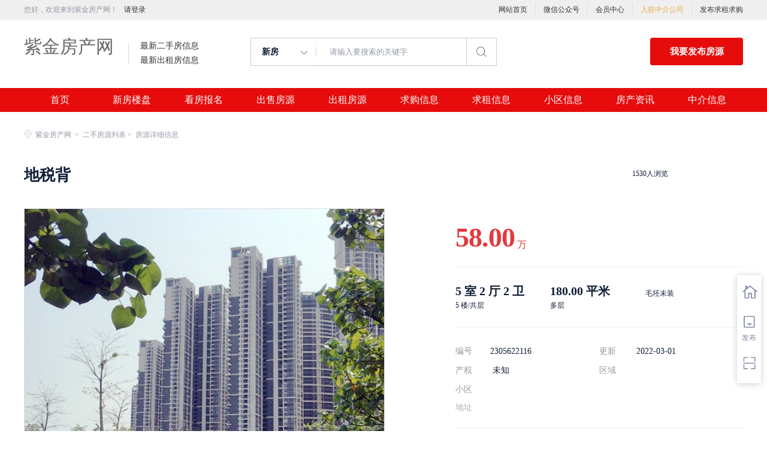

--- FILE ---
content_type: text/html;charset=UTF-8
request_url: http://www.rdyw.cn/ershou-3c92f54b0e094b969f7b71acbbd56af6.html
body_size: 26875
content:


















<!-- //static.kuaimi.com/static --->













<!DOCTYPE html>
<html>
<head>
<title>紫金二手房源信息_地税背_</title>
<link rel="stylesheet" type="text/css" href="//rcvip2.kuaimi.cc/static/kmsite-fc-pc-v1/css/base.css?v=20210501">
<link rel="stylesheet" type="text/css" href="//rcvip2.kuaimi.cc/static/kmsite-fc-pc-v1/css/listCommon.css?v=20210501"/>
<link rel="stylesheet" type="text/css" href="//rcvip2.kuaimi.cc/static/kmsite-fc-pc-v1/css/myAlert.css"/>
<script src="https://cdn.bootcdn.net/ajax/libs/jquery/1.11.0/jquery.min.js" type="text/javascript" charset="utf-8"></script>

<script src="//rcvip2.kuaimi.cc/static/kmsite-fc-pc-v1/js/common.js?v=20210501" type="text/javascript" charset="utf-8"></script>
<!--[if lt IE 9]>
    <script src=""//rcvip2.kuaimi.cc/static/kmsite-fc-pc-v1/js/html5.js"></script>	
<![endif]-->
<script src="//rcvip2.kuaimi.cc/static/kmsite-fc-pc-v1/js/myAlert.js" type="text/javascript" charset="utf-8"></script>
<meta http-equiv="Content-Type" content="text/html;charset=utf-8" />
<meta http-equiv="Cache-Control" content="no-store" /><meta http-equiv="Pragma" content="no-cache" /><meta http-equiv="Expires" content="0" />
<meta name="author" content=""/><meta http-equiv="X-UA-Compatible" content="IE=7,IE=9,IE=10" />




	
	
		<link rel="shortcut icon" href="//rcvip2.kuaimi.cc/static/favicon.ico">
	



<meta name="decorator" content="cms_default_domain_city_kmfc1"/>
<meta name="description" content="紫金房产网www.rdyw.cn是致力于紫金地区的专业房地产信息网站，是集紫金新楼盘报名、紫金二手房信息、紫金出租房信息、紫金小区大全、紫金房产中介信息等的专业紫金房产信息网." />
<meta name="keywords" content="紫金房产网,紫金二手房,紫金租房,紫金房产,紫金房地产,紫金房价,紫金楼盘,紫金小区,紫金房产中介" />
<link rel="stylesheet" href="//rcvip2.kuaimi.cc/static/kmsite-fc-pc-v1/css/detailCommon.css?v=20210615">
<link rel="stylesheet" type="text/css" href="//rcvip2.kuaimi.cc/static/kmsite-fc-pc-v1/css/jquery.exzoom.css?v=20210615" />
<script src="//rcvip2.kuaimi.cc/static/kmsite-fc-pc-v1/js/right.js?v=20210601" type="text/javascript" charset="utf-8"></script>

<script src="//rcvip2.kuaimi.cc/static/kmsite-fc-pc-v1/js/jquery.exzoom.js"></script>
<script src="//rcvip2.kuaimi.cc/static/kmsite-fc-pc-v1/js/detail.js?v=20210615" type="text/javascript" charset="utf-8"></script>




</head>
<body>
<style>
   .MColor, .shijidaohang ,.header .button,.ind-banner .btn-search,.fabu_banner .fabu,.loninContaner .panel_login .panel_tab .login-user-tel-btn,.content .leftContent .orderFilter .orderTag ul li.selected,.tuijianershoufang.rememzixun table .index span,.silder-box-1 .pointer li.now,.entrust-tbs .cur,.btn-orange, .btn-orange:link,.tab-h1 .on a:after,.zixun_bnner .zixun_list .zixun_center .center_bottom ul li a:before{
        background:#e60c0c !important;background-color:#e60c0c;}
    .shijidaohang .channelList li.selected a,.more-neirong-banner .active {background-color: #4f4bb3  !important;}
    .loninContaner .panel_login .panel_tab li a.active,.loninContaner .color-red,.message_box .gzwxgzh .buzhou p .title,.m-filter .position dl:first-child a.active,.m-filter dd a.active,.sellListContent li .info .title a:hover,.content .leftContent .resultDes .total span,.search-con-wrapper li.current a,.silder-box-1 .pointer li.now,.radio_banner input:checked+label,.drop-menu-list a:hover,.koubei_number,.broker-data-wrap .pos-txt .em1,.tabBox .aroundType li.selectTag,.message_box_banner .bottom .type{color:#e60c0c !important;}
    .resblock-list-wrapper .resblock-list .resblock-desc-wrapper .resblock-name .resblock-type{background-image: linear-gradient(-135deg,#e60c0c,#e60c0c);}
    .content .leftContent .orderFilter,.entrust-tbs{border-bottom: 2px solid #e60c0c !important;}
    .radio_banner input:checked+label:before,.map_biaozhu_banner .btn_blue,.btn-form{border: 1px solid #e60c0c;background-color: #e60c0c !important;}
    .MathTab{border: 1px solid #e60c0c !important;}
    .user_nav dl dt.on a, .user_nav dl dd li.on a, .user_nav dl dt a:hover {color: #e60c0c !important;border-left: 2px solid #e60c0c !important;}
    .message_box_banner .item_banner:hover{border-bottom: 1px solid #e60c0c !important;}
    .gongneng>div, .gongneng>a, .house_lists .cancel_remove{color:#e60c0c;border: 1px solid #e60c0c;}
    .myModa .myAlertBox .btn,.vip-radio .btn{background-color: #e60c0c;}
    .zixun_bnner .zixun_list .zixun_center .center_bottom ul li a:hover{color:#e60c0c;}
    .titleList .tit.active, .titleList .tit:hover {border-bottom: 3px solid #e60c0c;}
</style>
<div class="header_box_banner">
  <!--登录导航-->
  <div class="banner">
    <div class="container w_1200 clearfix">
      <div class="banner-right clearfix">
        <div class="login" id="userInfoContainer">
          <div class="login_before" style=""> <span> 您好，欢迎来到紫金房产网！</span>
             <a href="/a"  style="margin-left:8px;">请登录</a> 
            
          </div>
          <div class="login_after" style="display:none;">您好，</span>欢迎来到紫金房产网！</div>
        </div>
        <!--<div class="weixinLogin" id="weixinLoginBtn"><i></i><span>微信登录</div>-->
      </div>
      <ul class="channelList fr">
        <li><a href="/">网站首页</a></li>
        <li style="width:1px;background: #ddd;top:5px;height:20px;"></li>
        <li><a href="javascript:void(0)"  >微信公众号</a>
          <div class="appQRCode">
            
              
               <img src="//rcvip2.kuaimi.cc/static/images/kmrc_kefu_wx1.png" rel="nofollow"> 
            
          </div>
        </li>
        <li style="width:1px;background: #ddd;top:5px;height:20px;"></li>
        <li><a href="/a">会员中心</a></li>
        <li style="width:1px;background: #ddd;top:5px;height:20px;"></li>
        <li><a href="zhongjie.html" style="color:#e8ae40;">入驻中介公司</a></li>
        <li style="width:1px;background: #ddd;top:5px;height:20px;"></li>
        <li><a href="/a">发布求租求购</a></li>
      </ul>
    </div>
  </div>
  <div class="header clearfix" style="width: 1200px;margin: auto;">
    <div class="menu fl">
      <div class="menuLeft ">
        <div class="login_bnner">
          
            
             <a href="/" >紫金房产网</a> 
          
        </div>
        <div class="hmSum_box clearfix">
          <!--
          <div class="item  fl " > <a class="message" href="/"> 总浏览量 </a> <a class="message" href="/loupan.html"> 实时挂牌均价 </a> </div>
          <div class="item  numItem fl"> 
		  <a class="num_box" href="/"> <span class="num">1288.88万</span>次 </a> 
		  <a class="num_box price" href="/loupan.html"><span class="num"></span>元/平</a> </div>
          
		  
		  -->
          <div class="item  fl"> <a class="message" href="/ershou.html"> 最新二手房信息 </a> <a class="message" href="/chuzu.html"> 最新出租房信息 </a> </div>
          <div class="item numItem fl" > <a class="num_box" href="/ershou.html"> <span class="num"></span></a> <a class="num_box" href="/yijuhua.html"> <span class="num"></span> </a> </div>
        </div>
      </div>
    </div>
    <div class="search fl">
      <div class="input">
        <form id="searchForm">
          <span class="noArrow"> 
            <span class="state" data-id="0" data-url=""></span> <i></i> </span> 
           <span class="sstate" style="display: none;"> 

                        <span data-url="loupan.html?km=1">新房</span>
                        <span data-url="ershou.html?km=1">二手房</span>
                        <span data-url="chuzu.html?km=1">出租房</span>
                       
            </span>
          <input type="text" id="searchInput" value="" autocomplete="off" placeholder="请输入要搜索的关键字">
          <div class="inputRightPart">
            <button class="searchButton">&nbsp;<i></i>&nbsp;</button>
          </div>
        </form>

      </div>
    </div>
    <a class="button fr" target="_blank" href="/a">我要发布房源</a> </div>
  <!--搜索框结束-->
  <!--实际导航-->
  <div class="shijidaohang" id="fc_nav">
    <ul class="channelList w_1200" style="overflow:hidden;">
      <li class=""><a href="/" >首页</a></li>
      <li class=""><a href="/loupan.html" >新房楼盘</a></li>
      <li class=""><a href="/baoming.html" >看房报名</a></li>
      <li class=""><a href="/ershou.html" >出售房源</a></li>
      <li class=""><a href="/chuzu.httml" >出租房源</a></li>
      <li class=""><a href="/infoList-qg.html" >求购信息</a></li>
      <li class=""><a href="/infoList-qz.html" >求租信息</a></li>
      <li class=""><a href="/xiaoqu.html" >小区信息</a></li>
      <li class=""><a href="/zixun.html" >房产资讯</a></li>
      <li class=""><a href="/zhongjie.html" >中介信息</a></li>
    </ul>
  </div>
  <!--实际导航结束-->
</div>
<!--统一头部结束-->
<!--侧边悬浮窗口-->
<div class="toolbars" id="toolbars" style="display: block;">
  <ul>
    <li class="tool-fav"> <span class="tool-icon"><a href="/a" target="_blank"><i class="icons-sidetools"></i><em class="text"></em></a></span>
      <p class="tool-desp"><span class="triangle_border_right"><i class="icons-sidetools"></i></span><span>管理房源</span></p>
    </li>
    <li class="tool-entruste"> <span class="tool-icon"><a href="/a"><i class="icons-sidetools"></i><em class="text">发布</em></a></span>
      <p class="tool-desp"><span class="triangle_border_right"><i class="icons-sidetools"></i></span><span>发布房源</span></p>
    </li>
    <li class="tool-app"> <span class="tool-icon"><a href="javascript:;"><i class="icons-sidetools"></i><em class="text"></em></a></span>
      <p class="tool-desp">
        
          
           <em class="icons-sidetools" style="background-image: url(//rcvip2.kuaimi.cc/static/images/kmrc_kefu_wx1.png);"></em> 
        
        <span class="triangle_border_right"> <i class="icons-sidetools"></i></span><span class="text">联系客服</span></p>
    </li>
    <li class="tool-backtop" id='Topfun' style="display: none;"> <span class="tool-icon"><a href="javascript:;"><i class="icons-sidetools"></i></a></span>
      <p class="tool-desp"><span class="triangle_border_right"><i class="icons-sidetools"></i></span><span>返回顶部</span></p>
    </li>
  </ul>
</div>
<!--侧边悬浮窗口结束-->
<!--登录注册弹框开始-->

<div class="zhuandiandaohang_banner w_1200">
  <div class="crumbs fl"> <a href="/"><i class="zhandianditu_icon"></i>紫金房产网</a>
  <span>&nbsp;&gt;&nbsp;
  </span> <a href="ershou.html">二手房源列表&nbsp;&gt;&nbsp;</a></span> 房源详细信息</div>
</div>
<div class="sellDetailHeader">
  <div class="title-wrapper">
    <div class="content w_1200">
      <div class="title">
        <h1 class="main" title="地税背">地税背</h1>
        <div class="sub" >
          <div class="tag"> 
		  
		 
		 			 
		 </div>
        </div>
      </div>
      <div class="btnContainer ">
        <div>
          <div class="action"> <span class="sharethis history"><i></i>1530人浏览</span> 
		  
		  <!--
		  <span class="sharethis jubao"><i></i>举报</span>
		   <span class="sharethis shoucang " id='guanzhusale' data-id="3c92f54b0e094b969f7b71acbbd56af6" data-webcode=""><i></i><span>关注房源</span></span>
		   -->
		   
            <div class="share_banner"> 
			
			<!--<span class="sharethis"><i></i>分享此房源</span>-->
              
            </div>
          </div>
        </div>
      </div>
    </div>
  </div>
</div>
<!--展示图片开始-->
<div class="overview w_1200">
  <div class="magnifier fl" id="magnifier1">
    <div class="magnifier-container">
      <div class="images-cover" style="width:600px;height: 450px;" > 
	  
	 
	    
			
							<img src="//rcvip2.kuaimi.cc/static/kmsite-fc-mobile-v1/images/fang.jpg"  />	
			
										
								
	  
	  </div>
      <div class="move-view"></div>
      <!--跟随鼠标移动的盒子-->
    </div>
    <div class="magnifier-assembly">
      <div class="magnifier-btn"> <span class="magnifier-btn-left">&lt;</span> <span class="magnifier-btn-right">&gt;</span> </div>
      <!--按钮组-->
      <div class="magnifier-line">
        <ul class="clearfix animation03">
		
		
		  
		
		<li>
            <div class="small-img" style="position: relative;"> <img src="//rcvip2.kuaimi.cc/static/kmsite-fc-mobile-v1/images/fang.jpg" width="128" height="96" /> </div>
          </li>
		
	
	
	 
         
        </ul>
      </div>
      <!--缩略图-->
    </div>
    <div class="magnifier-view"></div>
  </div>
  <div class="content">
    <div class="price "> 
	
	
	
	
	
			
				 
				  
					<span class="total">58.00</span>
					<span class="unit">
						<span>万</span>
					</span>
			
			
			
			
		
		
	
	
      <div class="text">
        <div class="unitPrice"> <span class="unitPriceValue">
		<!--
		<i>元/平米</i>
		-->
		</span></div>
        <div class="tax">
		
		<!--
		<a class="taxtext" title="贷款及房贷计算(仅供参考)" href=""> <i class="jisuanqi_icon"></i> 贷款及房贷计算</a>
		-->
		</div>
      </div>
      <div class="removeIcon"></div>
    </div>
    <div class="houseInfo">
      <div class="room">
        <div class="mainInfo">
		
		5
					
				
				
				
				室
				2
					
			
				厅
				2
				卫
		</div>
        <div class="subInfo">5 楼/共层</div>
      </div>
      <div class="type">
        <div class="mainInfo" >180.00 平米</div>
        <div class="subInfo">多层</div>
      </div>
      <div class="area">
        <div class="mainInfo"></div>
        <div class="subInfo">
		毛坯未装
		</div>
      </div>
    </div>
    <div class="aroundInfo">
      <div class="content">
        <ul>
          <li><span class="label">编号</span>2305622116 </li>
          <li><span class="label">更新</span> 2022-03-01</li>
         
          <li><span class="label">产权</span>
		  未知</li>
          <li><span class="label">区域</span></li>
          <li><span class="label">小区</span>
		   <a href="xiaoqu.html?name="  style="text-decoration: underline;"></a> </li>
        </ul>
      </div>
      <div class="communityName"> <span class="label">地址</span> <span class="info" style="text-decoration: none;"> </span> </div>
    </div>
    <div class="brokerInfo clear">
      <div class="agentInfo">
	   <!-- 发布人信息 start-->
	 
	 
	   
		
			
			  
			
				<img src="//rcvip2.kuaimi.cc/static/kmsite-fc-mobile-v1/images/avatar.png" alt="头像" class="head_photo"> 
		 
				
		
		
	 
        <div class="brokerInfoText fr">
          <div class="brokerName"> <span class="name ">华</span> </div>
          <div class="evaluate">
		   
			
			(个人发布)
			
			
			
		
		
		  
		  </div>
        </div>
      </div>
      <div class="phone"> 
	  
	  
	  
	  
			
			
			
			
			
		
		
	
        <div class="margin"></div>
        <div class="phone400">
		
		
				
				  
				 <a href="/a?url=ershou-3c92f54b0e094b969f7b71acbbd56af6.html" >登录后查看</a>
				 
			
			
		</div>
      </div>
    </div>
  </div>
</div>
<!--详细信息导航-->
<div class="tab-wrap">
  <div class="wrap">
    <div class="panel-tab w_1200">
      <ul class="clear">
        <li> <a href="#introduction" class="on">房源描述</a> </li>
      
        <li> <a href="#tuijian">推荐房源</a> </li>
      </ul>
    </div>
  </div>
</div>
<!--详细信息-->
<div class="around m-content w_1200 clearfix">
  <!--左边开始-->
  <div class="box-l fl">
    <div class="newwrap baseinform" id="introduction">
      <div>
        <h2>
          <div class="title">房源描述</div>
        </h2>
        <div class="introContent">
          <div class="cont clearfix">
            <div class="m-txt1">
              <section>
               学区房（深圳龙华紫金实验学校）
			   
			 
		 
		 
		 </center>
              </section>
            </div>
          </div>
          <div class="disclaimer" style="padding-top: 10px;font-size:16px;">联系时请说明是在<span>紫金房产网</span>看到的！
            <div class="disclaimer" style="padding-top: 10px;">
              <div style="width: 100%;text-align: left;padding: 10px 0px 10px 0px;background:#fff;font-size:16px;">关注我们可以获取更多的房源信息</div>
              <div style="margin:0 auto;text-align: left;background:#fff;">
			 
			  

				   
			
				 
			
				   
				 <img src="//rcvip2.kuaimi.cc/static/images/kmrc_kefu_wx1.png"  style="width:200px;height:200px;">
				   
			
			
			  </div>
            </div>
          </div>
        </div>
      </div>
    </div>
  </div>
  <!--右边开始-->
  
</div>

<!-- map
	 
	 --->
<div class="around list-banner " id='tuijian'>
  <h2 class="aroundTitle"><span>推荐二手房</span><a href="ershou.html" class="more_banner">更多<i class="icon_more"></i></a></h2>
  <div class="hs-list smaller">
    <ul class="clearfix">
	
	
		
			
			
			<!---二手-->
				 
      <li> <a class="pic-wrap" target="_blank" href="ershou-a3963c1eff234f8ab1cfeb77c3e97589.html"> <img alt="" src="//rcvip2.kuaimi.cc/static/kmsite-fc-pc-v1/images/fangtu.png" > </a>
        <p class="hs-title"> <a target="_blank" href="ershou-a3963c1eff234f8ab1cfeb77c3e97589.html"> 江岸华府</a> </p>
        <p class="hs-meta"> <span class="hs-meta-model fl"><em>
		4室
		2厅
		</em><em>133.00 ㎡</em></span> <span class="rentItemPrice fr">
		
		<span>65.00</span>万
		
		</span> 
		
		</p>
      </li>
	   
      <li> <a class="pic-wrap" target="_blank" href="ershou-9cece3b4533a41d3bcc402a1752386a1.html"> <img alt="" src="//rcvip2.kuaimi.cc/static/kmsite-fc-pc-v1/images/fangtu.png" > </a>
        <p class="hs-title"> <a target="_blank" href="ershou-9cece3b4533a41d3bcc402a1752386a1.html"> 新达路</a> </p>
        <p class="hs-meta"> <span class="hs-meta-model fl"><em>
		室
		厅
		</em><em>322.00 ㎡</em></span> <span class="rentItemPrice fr">
		
		<span>0.00</span>万
		
		</span> 
		
		</p>
      </li>
	   
      <li> <a class="pic-wrap" target="_blank" href="ershou-3c92f54b0e094b969f7b71acbbd56af6.html"> <img alt="" src="//rcvip2.kuaimi.cc/static/kmsite-fc-pc-v1/images/fangtu.png" > </a>
        <p class="hs-title"> <a target="_blank" href="ershou-3c92f54b0e094b969f7b71acbbd56af6.html"> 地税背</a> </p>
        <p class="hs-meta"> <span class="hs-meta-model fl"><em>
		5室
		2厅
		</em><em>180.00 ㎡</em></span> <span class="rentItemPrice fr">
		
		<span>58.00</span>万
		
		</span> 
		
		</p>
      </li>
	   
      <li> <a class="pic-wrap" target="_blank" href="ershou-203775253cfa47d5af6277bd774fd33a.html"> <img alt="" src="//rcvip2.kuaimi.cc/static/kmsite-fc-pc-v1/images/fangtu.png" > </a>
        <p class="hs-title"> <a target="_blank" href="ershou-203775253cfa47d5af6277bd774fd33a.html"> 县三小附近</a> </p>
        <p class="hs-meta"> <span class="hs-meta-model fl"><em>
		3室
		2厅
		</em><em>115.00 ㎡</em></span> <span class="rentItemPrice fr">
		
		<span>45.80</span>万
		
		</span> 
		
		</p>
      </li>
	   
				  
				
			
			
		
			
		
		
	
	
	
	
	  
    </ul>
  </div>
</div>
<div style="height:20px;"></div>
<input type="hidden" class="saleid" value="18943" />
<!--举报-->
<div class="validate jibao_showMessage"  style="display: none;">
  <div class="validateOverlay" style="display: block;"></div>
  <div class="valideteMain"  style="display: block;">
    <div class="validateTop"> <a href="javascript:;" class="validateCloseBtn"></a> </div>
    <div class="reportBox" style="display: block;">
      <form action="" method="post" class="validForm">
        <div class="formMain">
          <h3>请选择举报类型(必选)</h3>
          <div class="infju_me">
            <div class="inputBox">
              <label class="clearfix inputul" for="checkboxBg1">
              <div class="reason">虚假房源，房源不存在</div>
              <div class="checkbox">
                <input type="radio" class="inputreport" name="checkbox"  value="虚假房源，房源不存在" checked id="checkboxBg1">
                <div class="as-input"></div>
              </div>
              </label>
              <label class="clearfix inputul" for="checkboxBg2">
              <div class="reason">该发布者存在诈骗风险</div>
              <div class="checkbox">
                <input type="radio" class="inputreport" name="checkbox"  value="该发布者存在诈骗风险" id="checkboxBg2">
                <div class="as-input"></div>
              </div>
              </label>
              <label class="clearfix inputul" for="checkboxBg3">
              <div class="reason">房源价格不真实</div>
              <div class="checkbox">
                <input type="radio" class="inputreport" name="checkbox"  value="房源价格不真实" id="checkboxBg3">
                <div class="as-input" > </div>
              </div>
              </label>
              <label class="clearfix inputul" for="checkboxBg4">
              <div class="reason">房源图片不真实</div>
              <div class="checkbox">
                <input type="radio" class="inputreport" name="checkbox"  value="房源图片不真实" id="checkboxBg4">
                <div class="as-input"></div>
              </div>
              </label>
              <label class="clearfix inputul" for="checkboxBg100">
              <div class="reason">其它</div>
              <div class="checkbox">
                <input type="radio" class="inputreport" name="checkbox"  value="其它" id="checkboxBg100">
                <div class="as-input"></div>
              </div>
              </label>
            </div>
          </div>
        </div>
      </form>
      <div href="javascript:void(0)" class="querenjubao jiudin"> 举报 </div>
    </div>
  </div>
</div>
<script type="text/javascript">
	$(function(){
	    $(".querenjubao").click(function () {
	        if ($("#houseuserid").val() == "0") {
	            $('.loninContaner').css('display', 'block');
	            ewmLogin($('#qiehuan_denglufangshi'));
	            return false;
	        }else{
	            var title = $('input:radio[name="checkbox"]:checked').val();
	            var self = $(this);
	            if (self.hasClass("doing")) {
	                return false;
	            }
	            var text = self.text();
	            self.addClass("doing").html('正在处理中...');
	            $.ajax({
	                type: "post",
	                dataType: "json",
	                data: { "title": title, "id": $(".saleid").val(), "webcode": "" },
	                url: "addjubao?version=" + new Date(),
	                cache: false,
	                success: function (d) {
	                    $.myAlert(d.msg);
	                    self.removeClass("doing").html(text);
	                    if (d.state == "success") {
	                        $('.validate').hide();
	                    }
	                    else if (d.state == "login") {
	                        $('.validate').hide();
	                        $('.loninContaner').css('display', 'block');
	                        ewmLogin($('#qiehuan_denglufangshi'));
	                    }
	                    else if (d.state == "bind") {
	                        window.location.href = "/a";
	                    }
	                }
	            })
	            return false;
	        }
	    })
	})
</script>

<div class="footer mt-40">
  <div class="footer-inner">
    <div class="links-friendly clearfix" id="linksFriendly">
      <div class="links-friendly-inner fl">
        <div class="links-friendly-tabs clearfix">
          <ul id="linksfriendlyTabs">
            <li><a href="/loupan.html">新房楼盘</a> </li>
            <li><a href="/baoming.html">看房报名</a> </li>
            <li><a href="/ershou.html">二手房</a> </li>
            <li><a href="/chuzu.html">出租房</a> </li>
            <li><a href="/xiaoqu.html">小区信息</a> </li>
            <li><a href="/zhongjie.html">中介信息</a> </li>
            <li class="cur"><a href="/a">发布房源</a> </li>
          </ul>
        </div>
        <div class="links-friendly-tabcon">
          <div class="links-friendly-item clearfix" style="display: block;">
            <p> <a href="/zixun-aaa8ae8e893c44e885b1e52ac2640322.html" target="_blank">法律申明</a> </p>
            <p><a href="/vip.html" target="_blank">套餐标准</a></p>
            <p><a href="/gold.html" target="_blank">金币充值</a></p>
            <p><a href="/guestbook.html" target="_blank">意见建议</a></p>
            <p><a href="/contact.html" target="_blank">联系我们</a></p>
          </div>
        </div>
      </div>
      <div class="ewm_box fr">
        <div class="img_banner">
          
            
             <img src="//rcvip2.kuaimi.cc/static/images/kmrc_kefu_wx1.png" rel="nofollow"> 
          
        </div>
        <div class="title"> 微信公众号 </div>
      </div>
      <div class="ewm_box fr">
        <div class="img_banner">
          
            
             <img src="//rcvip2.kuaimi.cc/static/images/kmrc_kefu_wx1.png" rel="nofollow"> 
          
        </div>
        <div class="title"> 客服微信号 </div>
      </div>
    </div>
    <div class="footer-bottom">
      <div class="beian_box clearfix">
        <p class="footer-bottom-copyright fl"> </p>
        <p class="footer-top-hotline fr">服务热线：</p>
      </div>
      <p class="footer-bottom-cpyname" style="float:left;"> <p>
	紫金房产网,紫金二手房,紫金租房</p>
<p>
	Copyright © 2017-2022 紫金房产网 www.rdyw.cn All rights reserved.</p> </p>
      <style>
.ebsgovicon_class{float: left; margin: -1px 10px;} .ebsgovicon_class img{width:20px;height:27.5px}
</style>
    </div>
  </div>
</div>
<input type="hidden" id="houseuserid" value="0" />
<input type="hidden" id="webstationid" value="1" />
<div style="display:none;"> 总共执行时间 0.0156507 </div>
</body>
</html>


--- FILE ---
content_type: text/css
request_url: http://rcvip2.kuaimi.cc/static/kmsite-fc-pc-v1/css/detailCommon.css?v=20210615
body_size: 82801
content:
.overview,.m-content,.push {
	-moz-user-select: none;
	-webkit-user-select: none;
	-ms-user-select: none;
	user-select: none
}

.sellDetailHeader {
	padding: 17px 0 26px;
}

.sellDetailHeader .title-wrapper {
	text-align: center;
	position: relative
}

.sellDetailHeader .title-wrapper .content {
	display: inline-block;
	vertical-align: middle;
	line-height: 1;
	text-align: left;
	padding: 0;
/*position:relative;*/
	left: 0;
}

.sellDetailHeader .title-wrapper .content .title {
	display: table-cell;
	vertical-align: top
}

.sellDetailHeader .title-wrapper .content .title .main {
	max-width: 900px;
	line-height: 29px;
	overflow: hidden;
	text-overflow: ellipsis;
	white-space: nowrap;
	font-size: 26px;
	color: #101d37;
	font-weight: bold
}

.sellDetailHeader .title-wrapper .content .title .main span {
	display: inline-block;
	margin-left: 15px;
	color: #b0b3b4
}

.sellDetailHeader .title-wrapper .content .title .sub {
	max-width: 790px;
	overflow: hidden;
	text-overflow: ellipsis;
	white-space: nowrap;
	margin-top: 15px;
}

.sellDetailHeader .title-wrapper .content .btnContainer {
	display: table-cell;
	vertical-align: top;
	width: 1000px;
	text-align: right
}

.sellDetailHeader .title-wrapper .content .btnContainer .action {
	display: inline-block;
	text-align: center;
	color: #b0b3b4;
	font-size: 12px;
	margin-left: 20px;
	position: relative
}

.sellDetailHeader .title-wrapper .content .btnContainer .sharethis span {
	display: inline-block;
}

.sellDetailHeader .title-wrapper .content .btnContainer .sharethis {
	margin-left: 20px;
	cursor: pointer;
	display: inline-block;
	color: #101d37;
	font-size: 12px;
}

.sellDetailHeader .title-wrapper .content .btnContainer .sharethis i {
	display: inline-block;
	vertical-align: -4px;
	margin-right: 10px;
	background-image: url(../images/fenxiang.png);
	width: 17px;
	height: 17px;
	background-size: 100%;
}

.sellDetailHeader .title-wrapper .content .btnContainer .history i {
	background-image: url(../images/liulanhistory.png);
	width: 22px;
	height: 22px;
	vertical-align: -6px;
}

.sellDetailHeader .title-wrapper .content .btnContainer .jubao i {
	background-image: url(../images/jubaofangyuan_icon.png);
	width: 16px;
	height: 16px;
	vertical-align: -2px;
}

.sellDetailHeader .title-wrapper .content .btnContainer .shoucang i {
	background-image: url(../images/guanzhufangyuan_defult.png);
	width: 16px;
	height: 16px;
	vertical-align: -4px;
}

.sellDetailHeader .title-wrapper .content .btnContainer .shoucang_active i {
	background-image: url(../images/guanzhufangyuan_active.png);
}

.share_banner {
	display: inline-block;
}

.share_banner .shareBackground {
	display: none;
	position: fixed;
	z-index: 1002;
	top: 0;
	left: 0;
	width: 100%;
	height: 100%;
	background-color: rgba(0,0,0,.5);
}

.share_banner .shareBackground .shareDialog {
	box-sizing: border-box;
	position: absolute;
	top: 50%;
	left: 44%;
	margin-left: -182px;
	margin-top: -109px;
	border-radius: 5px;
	background-color: #fff;
	padding: 36px 45px;
	*zoom: 1;
}

.shareBackground .shareDialog:after,.shareBackground .shareDialog:before {
	display: table;
	content: "";
}

.share_banner .shareBackground .shareCloseBtn {
	cursor: pointer;
	position: absolute;
	top: 15px;
	right: 15px;
	width: 10px;
	height: 10px;
	background-image: url(../images/icon-close.png);
	background-image: -webkit-image-set(url(../images/icon-close.png) 2x);
	background-size: 100%;
}

.share_banner .shareBackground .shareToWeixin {
	float: left;
	width: 188px;
}

.share_banner .shareBackground .shareWeixinImg {
	width: 150px;
	height: 150px;
	display: block;
	margin: auto;
}

.share_banner .shareBackground .shareWeixinText1 {
	margin-top: 14px;
	font-size: 14px;
	color: #101d37;
	padding-left: 5px;
	white-space: nowrap;
}

.share_banner .shareBackground .shareWeixinText2 {
	font-size: 14px;
	color: #101d37;
	text-align: center;
	margin-top: 5px;
}

.share_banner .shareBackground .share_code {
	position: relative;
	*zoom: 1;
	width: 134px;
	margin: auto;
	margin-top: 20px;
}

.share_banner .shareBackground .share_code .btn_copy {
	float: right;
	position: relative;
	*zoom: 1;
	width: 67px;
	height: 28px;
	line-height: 27px;
	cursor: pointer;
	color: grey;
	border: 1px solid #e2e2e2;
	border-left: none;
	background-color: #fff;
	text-align: center;
	box-sizing: border-box;
	border-radius: 0 28px 28px 0;
}

.share_banner .shareBackground .share_code .btn_copy a {
	color: grey;
}

.share_banner .shareBackground .share_code input {
	float: left;
	display: inline;
	width: 67px;
	height: 28px;
	line-height: 28px;
	padding: 0 6px 0 14px;
	border: 1px solid #e2e2e2;
	background-color: #f7f7f7;
	color: #999;
	cursor: text;
	border-radius: 28px 0 0 28px;
}

.share_banner .shareBackground .share_code .btn_copy:hover {
	background-color: #03AC65;
	color: #fff;
	border-color: #03AC65
}

.share_banner .shareBackground .share_code .btn_copy:hover a {
	color: #fff
}

.share_banner .shareBackground .share_code input::selection {
	background: #03AC65;
	color: #fff
}

.share_banner .shareBackground .share_code input:focus,.mod_share_codes .share_code input:hover {
	border-color: #03AC65;
	outline: 0
}

.share_banner .shareBackground .share_tips.none {
	display: none;
}

.share_banner .shareBackground .share_tips {
	position: absolute;
	left: 50%;
	margin-left: -55px;
	top: -40px;
	display: inline-block;
	padding: 0 20px;
	font-size: 12px;
	line-height: 32px;
	color: #fff;
	background: rgba(0,0,0,.8);
	border-radius: 32px;
}

.share_banner .shareBackground .share_tips .icon_sm {
	display: inline-block;
	width: 100%;
	height: 100%;
	vertical-align: top;
	position: relative;
	top: 8px;
	margin-right: 3px;
	width: 16px;
	height: 16px;
	background-image: url(../images/sussess_icon.png);
	background-size: 100%;
}

.share_banner .shareBackground .share_tips .triangle_down {
	position: absolute;
	left: 50%;
	margin-left: -7px;
	bottom: -14px;
	overflow: visible;
	border-left: none;
	border: 7px solid transparent;
	border-top-color: rgba(0,0,0,.8);
}

.share_banner .shareBackground .shareLine {
	float: left;
	margin-top: 11px;
	margin-left: 44px;
	border-left: 1px solid #eee;
	height: 163px;
}

.share_banner .shareBackground .sharebuzhou {
	float: left;
	margin-left: 30px;
	width: 220px;
}

.share_banner .shareBackground .sharebuzhou p {
	padding-bottom: 5px;
	font-size: 14px;
	color: #9199A1;
}

.share_banner .shareBackground .sharebuzhou p>span {
	display: block;
	float: left;
}

.share_banner .shareBackground .sharebuzhou p .title {
	color: #03AC65;
	font-weight: 700;
	width: 20px;
	padding-top: 5px;
}

.share_banner .shareBackground .sharebuzhou p .content {
	width: 200px;
	line-height: 1.8;
}

.overview {
	background-color: #fff;
	position: relative;
	*zoom: 1
}

.overview:before,.overview:after {
	display: table;
	content: ""
}

.overview:after {
	clear: both
}

.overview:before,.overview:after {
	display: table;
	content: ""
}

.overview:after {
	clear: both
}

.overview .content {
	float: right;
	width: 480px;
	line-height: 1
}

.overview .content .price {
	position: relative;
	height: 49px
}

.overview .content .price .total {
	display: inline-block;
	font-family: Tahoma;
	font-size: 46px;
	line-height: 46px;
	color: #e4393c;
	font-weight: bold;
	letter-spacing: -1px;
	max-width: 185px;
	overflow: hidden;
	text-overflow: ellipsis;
	white-space: nowrap
}

.overview .content .price .unit {
	display: inline-block;
	font-size: 16px;
	color: #e4393c;
	height: 37px;
	vertical-align: 6px
}

.overview .content .price .unit i {
	display: inline-block;
	margin: 0 auto;
	display: block;
	background-image: url(../component/sprite.png?t=1527080563124);
	background-position: -395px -238px;
	width: 10px;
	height: 13px
}

.overview .content .price .unit span {
	display: block;
	margin-top: 9px
}

.overview .content .price .text {
	font-size: 12px;
	color: #101d37;
	display: inline-block;
	margin-left: 15px;
	vertical-align: 6px
}

.overview .content .price .text .unitPrice {
	font-size: 16px;
	color: #101d37
}

.overview .content .price .text .unitPrice .unitPriceValue {
	font-weight: bold;
	color: #101d37
}

.overview .content .price .text .unitPrice .unitPriceValue i {
	font-weight: normal
}

.overview .content .price .text .tax {
	margin-top: 5px;
	color: #101d37;
	font-size: 12px
}

.overview .content .price .text .tax .taxtext {
	cursor: pointer;
	display: inline-block;
	max-width: 210px;
	overflow: hidden;
	text-overflow: ellipsis;
	white-space: nowrap;
	vertical-align: middle;
	color: #03AC65
}

.jisuanqi_icon {
	background-image: url(../images/jisuanqi_icon.png);
	background-size: 100%;
	width: 18px;
	height: 18px;
	display: inline-block;
	vertical-align: -4px;
}

.overview .content .houseInfo {
	box-sizing: border-box;
	margin-top: 22px;
	width: 100%;
	border-top: 1px solid #eeeeee;
	border-bottom: 1px solid #eeeeee;
	padding: 30px 0;
	*zoom: 1
}

.overview .content .houseInfo:before,.overview .content .houseInfo:after {
	display: table;
	content: ""
}

.overview .content .houseInfo:after {
	clear: both
}

.overview .content .houseInfo:before,.overview .content .houseInfo:after {
	display: table;
	content: ""
}

.overview .content .houseInfo:after {
	clear: both
}

.overview .content .houseInfo .mainInfo {
	font-size: 20px;
	font-weight: bold;
	color: #101d37;
	overflow: hidden;
	text-overflow: ellipsis;
	-o-text-overflow: ellipsis;
	white-space: nowrap
}

.overview .content .houseInfo .subInfo {
	margin-top: 8px;
	font-size: 12px;
	color: #101d37;
	overflow: hidden;
	text-overflow: ellipsis;
	-o-text-overflow: ellipsis;
	white-space: nowrap
}

.overview .content .houseInfo .room,.overview .content .houseInfo .area,.overview .content .houseInfo .type {
	float: left;
	width: 33%
}

.overview .content .aroundInfo {
	padding: 24px 0;
	line-height: 18px;
	border-bottom: 1px solid #eeeeee;
	font-size: 14px
}

.overview .content .aroundInfo .label {
	color: #aeb0b1;
	margin-right: 24px
}

.overview .content .aroundInfo .info {
	color: #101d37
}

.overview .content .aroundInfo .communityName .map {
	color: #101d37;
	margin-left: 14px
}

.overview .content .aroundInfo .communityName .map:hover {
	color: #000000
}

.overview .content .aroundInfo .areaName {
	margin-top: 14px;
	white-space: nowrap;
	overflow: hidden;
	text-overflow: ellipsis
}

.overview .content .aroundInfo .areaName .supplement {
	color: #9399a5;
	margin-left: 14px
}

.overview .content .aroundInfo .areaName a {
	color: #101d37
}

.overview .content .aroundInfo .communityName .info {
	text-decoration: underline
}

.overview .content .aroundInfo .content {
	padding-top: 0;
	padding-bottom: 5px;
}

.overview .content .aroundInfo .content ul {
	font-size: 0;
}

.overview .content .aroundInfo .content ul li {
	display: inline-block;
	width: 50%;
	line-height: 32px;
	font-size: 14px;
	color: #101d37;
}

.overview .content .aroundInfo .content ul li .label {
	color: #9399a5;
	margin-right: 30px;
}

.intro {
	width: 1200px;
	height: 67px;
	line-height: 66px;
	background: #ffffff;
	border-top: 0;
	margin: 0 auto
}

.intro .container {
	width: 710px;
	margin-left: 0
}

.intro .l-txt a,.intro .l-txt span {
	color: #aaaaaa
}

.intro .houseRecord {
	font-size: 12px;
	color: #101d37;
	text-align: justify
}

.intro .houseRecord .report {
	color: #1ba1e1;
	margin-left: 10px
}

.intro .houseRecord .detail {
	color: #9399a5
}

.intro .l-txt,.intro .r-txt {
	font-size: 12px;
}

.brokerInfo {
	font-size: 0;
	padding-top: 40px;
	padding-bottom: 35px;
	border-bottom: 1px solid #eeeeee;
}

.brokerInfo .agentInfo {
	height: 60px;
}

.brokerInfo .agentInfo .head_photo {
	width: 60px;
	height: 60px;
	border-radius: 60px;
}

.brokerInfo .agentInfo .brokerInfoText {
	margin-top: 6px;
	float: right;
	line-height: 1;
	width: 396px;
}

.brokerInfo .agentInfo .brokerInfoText .brokerName .name {
	vertical-align: middle;
	font-size: 18px;
	font-weight: bold;
	color: #101d37;
	margin-right: 3px;
	max-width: 140px;
	display: inline-block;
	white-space: nowrap;
	overflow: hidden;
	text-overflow: ellipsis;
}

.brokerInfo .agentInfo .brokerInfoText .evaluate {
	margin-top: 12px;
	font-size: 12px;
	vertical-align: middle;
	white-space: nowrap;
	overflow: hidden;
	text-overflow: ellipsis;
	color: #9399A5;
	letter-spacing: 0;
}

.brokerInfo .phone {
	margin-top: 24px;
}

.brokerInfo .phone .new-talk {
	width: 150px;
	height: 44px;
	line-height: 44px;
	text-align: center;
	float: right;
	background: #f3fffa;
	border: 1px solid #03AC65;
	border-radius: 2px;
	font-size: 14px;
	color: #03AC65;
	text-decoration: none;
	cursor: pointer;
	margin: 0 !important;
}

.brokerInfo .phone .new-talk .im-icon {
	display: inline-block;
	width: 16px;
	height: 16px;
	background: url(../images/dianpu_icon.png) no-repeat center center / 16px;
	padding: 0;
	background-size: 100%;
	margin-right: 8px;
	vertical-align: -3px;
}

.brokerInfo .phone .margin {
	float: right;
	display: block;
	width: 8px;
	height: 46px;
	background: #fff;
}

.brokerInfo .phone .phone400 {
	background: #03AC65;
	border-radius: 2px;
	min-width: 252px;
	line-height: 46px;
	text-align: center;
	font-size: 18px;
	color: #FFFFFF;
	font-weight: bold;
}

.brokerInfo .phone .phone400   .ico {
	display: inline-block;
	width: 30px;
	height: 30px;
	background-image: url(../../img/detail/s-ico-11.png);
	background-size: 100%;
	background-repeat: no-repeat;
	margin-right: 10px;
	vertical-align: -8px;
}

.tab-wrap .wrap {
	display: none;
	position: fixed;
	z-index: 999;
	top: 0;
	left: 0;
	right: 0;
	background: #303035;
	box-shadow: 0 1px 3px rgba(0,0,0,0.2);
	-webkit-box-shadow: 0 1px 3px rgba(0,0,0,0.2);
	-moz-box-shadow: 0 1px 3px rgba(0,0,0,0.2);
	-o-box-shadow: 0 1px 3px rgba(0,0,0,0.2);
	-ms-box-shadow: 0 1px 3px rgba(0,0,0,0.2);
}

.tab-wrap .panel-tab {
	height: 55px;
	background: #303035;
	font-size: 16px;
}

.tab-wrap .panel-tab ul {
	position: relative;
	z-index: 10;
}

.tab-wrap .panel-tab li {
	float: left;
	height: 100%;
	line-height: 55px;
	visibility: middle;
	text-align: center;
	margin-right: 45px;
	position: relative;
	-webkit-transition: color 0.3s linear;
	-moz-transition: color 0.3s linear;
	-ms-transition: color 0.3s linear;
	-o-transition: color 0.3s linear;
	transition: color 0.3s linear;
}

.tab-wrap .panel-tab .on {
	color: #ffffff;
}

.tab-wrap .panel-tab li a {
	color: #9399a5;
	text-align: left;
	text-decoration: none;
	display: inline-block;
	height: 55px;
}

.m-content {
	padding-top: 55px;
}

.m-content .box-l {
	float: left;
	width: 775px;
}

.m-content:before,.m-content:after {
	display: table;
	content: "";
}

.newwrap:first-child {
	margin-top: -70px;
}

.newwrap {
	padding-top: 70px;
}

.newwrap h2 {
	margin-bottom: 25px;
	padding-bottom: 15px;
	border-bottom: 1px solid #eeeeee;
}

.newwrap h2:after {
	display: block;
	content: '';
	visibility: hidden;
	clear: both;
}

.newwrap .title {
	float: left;
	font-weight: bold;
	font-size: 23px;
	line-height: 23px;
}

.newwrap .comment-more {
	float: right;
	display: block;
	font-size: 12px;
	color: #999;
	line-height: 30px;
	background-image: url(../images/more_icon.png);
	background-size: 10px 15px;
	background-position: right;
	background-repeat: no-repeat;
	padding-right: 10px;
}

.newwrap .comment-more:hover {
	text-decoration: underline;
}

.introContent .m-txt1 {
	font-size: 16px;
	line-height: 1.5;
	float: left;
	width: 100%;
}

.introContent .m-txt1 li {
	line-height: 45px;
	color: #9399a5;
	float: left;
	width: 50%;
	white-space: nowrap;
	text-overflow: ellipsis;
	overflow: hidden;
}

.introContent .m-txt1 li strong {
	color: #515151;
	font-weight: 600;
	font-size: 15px;
}

.introContent .m-txt1 p {
	line-height: 2;
	color: #9399a5;
}

.introContent .m-txt1 p strong {
	color: #616a7d;
}

.disclaimer {
	clear: both;
	color: #b0b3b4;
	font-size: 14px;
}

.introContent .m-txt1 * {
	max-width: 100%;
}

.m-content .box-r {
	float: right;
	width: 360px;
}

.agbox.fixed {
	position: fixed;
	top: 70px;
	bottom: auto;
	margin-top: 0px;
	width: 360px;
}

.myAgent {
	display: none;
	z-index: 998;
	background-color: #ffffff;
}

.myAgent .topinfor {
	width: 100%;
	padding-bottom: 12px;
}

.myAgent .topinfor span:first-child {
	color: #101d37;
	font-weight: bold;
	font-size: 18px;
}

.myAgent .brokerInfoFixed {
	padding: 16.5px 0;
	position: relative;
	font-size: 0;
}

.myAgent .brokerInfoFixed .head_photo {
	width: 60px;
	height: 60px;
}

.myAgent .brokerInfoFixed .brokerInfoText {
	display: inline-block;
	vertical-align: top;
	margin-left: 20px;
	line-height: 1;
	width: 280px;
}

.myAgent .brokerInfoFixed .brokerInfoText .brokerName .name {
	font-size: 14px;
	font-weight: bold;
	color: #101d37;
	margin-right: 3px;
	max-width: 140px;
	display: inline-block;
	white-space: nowrap;
	overflow: hidden;
	text-overflow: ellipsis;
}

.myAgent .brokerInfoFixed .brokerInfoText .phone {
	margin-top: 9px;
	font-size: 18px;
	line-height: 14px;
	font-weight: bold;
	color: #FE615A;
	letter-spacing: -1px;
}

.myAgent .brokerInfoFixed .brokerInfoText .evaluate {
	font-size: 12px;
	margin-top: 10px;
	vertical-align: middle;
	color: #a9abab;
	overflow: hidden;
	white-space: nowrap;
	text-overflow: ellipsis;
}

.myAgent .btn {
	position: absolute;
	right: 30px;
	top: 30px;
	font-weight: 400;
	font-size: 12px;
	text-align: center;
	line-height: 25px;
	display: block;
	width: 60px;
	height: 25px;
	color: #03AC65;
	margin-top: 10px;
	background: #eef4f2;
}

.myAgent .myline {
	width: 100%;
	height: 1px;
	background-color: #f1f1f1;
	margin-top: 35px;
	margin-bottom: 18px;
}

.bigImg {
	display: none;
	position: fixed;
	top: 0;
	left: 0;
	bottom: 0;
	right: 0;
	z-index: 1002;
}

.bigImg .mask {
	width: 100%;
	height: 100%;
	background-color: #000;
	opacity: .7;
}

.bigImg .list {
	position: absolute;
	top: 2%;
	bottom: 14%;
	margin-bottom: 2px;
	left: 0;
	right: 0;
	text-align: center;
}

.bigImg .list img {
	height: 100%;
	max-width: 100%;
}

.bigImg .list .loading {
	position: absolute;
	width: 32px;
	height: 32px;
	left: 50%;
	top: 50%;
	margin-left: -16px;
	margin-top: -16px;
	background-image: url();
	background-image: -webkit-image-set(url() 1x,url() 2x);
}

.loading {
	text-align: center;
	width: 100%;
	position: absolute;
	top: 50%;
	margin-top: -17px;
	color: #9399a5;
}

.bigImg .list .pre {
	position: absolute;
	top: 0;
	left: 0;
	height: 100%;
	width: 50%;
	cursor: pointer;
	-webkit-user-select: none;
	-moz-user-select: none;
	-ms-user-select: none;
	user-select: none;
}

.bigImg .list .pre span {
	background-image: url(../../img/detail/left-icon.png);
	background-repeat: no-repeat;
	display: inline-block;
	width: 46px;
	height: 88px;
	background-size: 100%;
	color: #fff;
	position: absolute;
	top: 50%;
	left: 50px;
	margin-top: -37px;
}

.bigImg .list .next {
	position: absolute;
	top: 0;
	right: 0;
	height: 100%;
	width: 50%;
	cursor: pointer;
	-webkit-user-select: none;
	-moz-user-select: none;
	-ms-user-select: none;
	user-select: none;
}

.bigImg .list .next span {
	background-image: url(../../img/detail/right-icon.png);
	background-repeat: no-repeat;
	display: inline-block;
	width: 46px;
	height: 88px;
	background-size: 100%;
	color: #fff;
	position: absolute;
	top: 50%;
	right: 50px;
	margin-top: -37px;
}

.bigImg .close {
	position: absolute;
	right: 60px;
	top: 30px;
	-webkit-user-select: none;
	-moz-user-select: none;
	-ms-user-select: none;
	user-select: none;
	cursor: pointer;
	background-image: url(../../img/detail/close-icon.png);
	background-repeat: no-repeat;
	display: inline-block;
	width: 60px;
	height: 60px;
	background-size: 100%;
}

.bigImg .slide {
	position: absolute;
	left: 50%;
	bottom: 0;
	margin-left: -500px;
	width: 1000px;
}

.bigImg .slide .desc {
	font-size: 16px;
	color: #ffffff;
	text-align: center;
	line-height: 39px;
}

.bigImg .slide ul {
	margin-bottom: 14px;
	overflow: hidden;
	white-space: nowrap;
	font-size: 0;
	text-align: center;
}

.bigImg .slide ul li:first-child {
	margin-left: 0;
}

.bigImg .slide ul li {
	display: inline-block;
	width: 48px;
	height: 36px;
	margin-left: 10px;
	background-color: #000000;
	cursor: pointer;
}

.bigImg .slide ul li img {
	width: 100%;
	height: 100%;
	opacity: .6;
}

.bigImg .slide ul li.selected img {
	opacity: 1;
}

.waroundTitle {
	position: relative;
	left: 0;
	top: 0;
	width: 830px;
	margin: 0 auto;
	font-weight: bold;
	font-size: 23px;
	line-height: 23px;
}

.waroundTitle .more_banner {
	position: absolute;
	right: 0;
	top: 0;
	font-size: 13px;
	color: #9199A1;
}

.waroundTitle .more_banner .icon_more {
	display: inline-block;
	vertical-align: -2px;
	background-image: url(../images/more_icon.png);
	background-size: 100%;
	height: 14px;
	width: 14px;
}

.around {
	padding-top: 50px;
}

.aroundTitle {
	position: relative;
	left: 0;
	top: 0;
	width: 1200px;
	margin: 0 auto 25px auto;
	font-weight: bold;
	font-size: 23px;
	line-height: 23px;
}

.aroundTitle .more_banner {
	position: absolute;
	right: 0;
	top: 0;
	font-size: 13px;
	color: #9199A1;
}

.aroundTitle .more_banner .icon_more {
	display: inline-block;
	vertical-align: -2px;
	background-image: url(../images/more_icon.png);
	background-size: 100%;
	height: 14px;
	width: 14px;
}

.aroundContainer {
	width: 1200px;
	margin: 0 auto;
	height: 510px;
	margin-top: 18px;
	position: relative;
	overflow: hidden;
	background-color: #efefef;
}

.tabBox {
	position: absolute;
	top: 24px;
	bottom: 24px;
	right: 18px;
	width: 385px;
	background-color: #fff;
	box-shadow: 0 0 8px rgba(0,0,0,0.2);
}

.tabBox .aroundType {
	width: 100%;
	height: 40px !important;
	font-size: 0;
	background-color: #fff;
	border-radius: 2px;
}

.tabBox .aroundType li.selectTag {
	position: relative;
	background: #fff;
	font-weight: 900;
	color: #03AC65;
	box-shadow: 1px 0 0 rgba(0,0,0,0.05);
}

.tabBox .aroundType li {
	cursor: pointer;
	display: inline-block;
	width: 16.66%;
	line-height: 40px;
	text-align: center;
	background: #f1f1f1;
	color: #384043;
	font-size: 14px;
}

.tabBox .aroundType li {
	cursor: pointer;
	display: inline-block;
	width: 16.66%;
	line-height: 40px;
	text-align: center;
	background: #f1f1f1;
	color: #384043;
	font-size: 14px;
}

.tabBox .itemTagBox {
	box-sizing: border-box;
	margin-left: 17px;
	padding-top: 10px;
	border-bottom: 1px solid #eeeeee;
}

.tabBox .itemTagBox .tagStyle.select {
	box-sizing: border-box;
	border-bottom: 1px solid #03AC65;
	color: #03AC65;
}

.tabBox .itemTagBox .tagStyle {
	display: inline-block;
	height: 43px;
	line-height: 43px;
	margin-right: 22px;
	cursor: pointer;
}

.tabBox .aroundList {
	padding-top: 10px;
	height: 405px;
	margin: 0px 17px;
}

.tabBox .itemBox li {
	padding: 10px 0;
	cursor: pointer;
}

.contentBox {
	border-left: 2px solid #fff;
	padding: 0 23px;
}

.contentBox .itemContent,.makerDetailStyle .itemContent {
	color: #101d37;
	font-size: 14px;
	overflow: hidden;
}

.list-banner {
	width: 1200px;
	margin: 0 auto;
}

.content_box {
	width: 775px;
	height: 500px;
	background-color: #000;
}

.video_banner {
	position: absolute;
	top: 0;
	left: 0;
	width: 100%;
	height: 100%;
	z-index: 10;
	background-color: #000;
}

.ad-pic {
	width: 100%;
	margin-bottom: 30px;
}

.ad-pic img {
	width: 100%;
	display: block;
}

.jibao_showMessage .validateOverlay {
	width: 100%;
	height: 100%;
	background-color: #000;
	opacity: .6;
	filter: alpha(opacity=60);
	position: fixed;
	top: 0;
	left: 0;
	z-index: 9;
	display: none;
}

.jibao_showMessage .valideteMain {
	display: none;
	background-color: #fff;
	position: fixed;
	top: 50%;
	left: 50%;
	transform: translate(-50%,-50%);
	z-index: 100;
	border-radius: 2px;
}

.jibao_showMessage .valideteMain .validateTop {
	overflow: hidden;
	height: 16px;
	padding: 22px 22px 18px 0;
}

.jibao_showMessage .valideteMain .validateTop a.validateCloseBtn {
	float: right;
	width: 16px;
	height: 16px;
	background: url(../images/icon-close.png) no-repeat;
	background-position: center 0;
	background-size: 100%;
}

.jibao_showMessage .valideteMain .validateTop a {
	font-size: 23px;
	color: #ccc;
}

.jibao_showMessage .valideteMain .reportBox {
	display: none;
	width: 472px;
}

.jibao_showMessage .valideteMain .reportBox .validForm {
	position: relative;
	font-size: 16px;
	color: #101d37;
	max-height: 432px;
	overflow: auto;
}

.jibao_showMessage .valideteMain .reportBox .validForm .formMain {
	width: 328px;
	margin: 0 auto;
}

.jibao_showMessage .valideteMain .reportBox .validForm h3 {
	font-size: 24px;
	line-height: 1;
	font-weight: 700;
}

.jibao_showMessage .valideteMain .reportBox .validForm .infju_me {
	clear: both;
	background: #fff;
	margin-top: 43px;
}

.jibao_showMessage .valideteMain .reportBox .validForm .infju_me .inputul {
	margin-bottom: 15px;
	display: block;
	cursor: pointer;
}

.jibao_showMessage .valideteMain .reportBox .validForm .infju_me .inputul .reason {
	float: left;
	width: 280px;
}

.jibao_showMessage .valideteMain .reportBox .validForm .infju_me .inputul .inputreport {
	float: left;
	width: 16px;
	height: 16px;
	position: relative;
	left: 16px;
	opacity: 0;
	filter: alpha(opacity=0);
	cursor: pointer;
}

.jibao_showMessage .valideteMain .reportBox .validForm .infju_me .inputul .as-input {
	width: 16px;
	height: 16px;
	display: inline-block;
	background: url(../images/cheaked_defult_icon.png) no-repeat;
	background-size: cover;
	cursor: pointer;
}

.jibao_showMessage .valideteMain .reportBox .validForm .infju_me .inputul .inputreport:checked+.as-input {
	background: url(../images/cheaked_active_icon.png) no-repeat;
	background-size: cover;
}

.jibao_showMessage .valideteMain .reportBox .jiudin {
	margin: 22px 72px 40px;
	height: 50px;
	background: #03AC65;
	cursor: pointer;
	text-align: center;
	line-height: 50px;
	font-size: 16px;
	font-weight: 700;
	border-radius: 5px;
	color: #fff;
}

.hs-list ul {
	margin-left: -40px;
}

.hs-list.smaller {
	padding-bottom: 40px;
}

.hs-list ul li {
	float: left;
	width: 270px;
	margin-left: 40px;
}

.hs-list.smaller .pic-wrap,.anchor-trigger .hs-list.smaller .hs-photo {
	width: 100%;
}

.hs-list .pic-wrap,.anchor-trigger .hs-list .hs-photo {
	position: relative;
	display: block;
}

.hs-list.smaller .pic-wrap img {
	width: 100%;
	display: block;
}

.hs-list .pic-wrap .dsp {
	position: absolute;
	left: 0;
	bottom: 0;
	height: 30px;
	line-height: 30px;
	overflow: hidden;
	white-space: nowrap;
	color: #fff;
	padding-left: 10px;
	padding-right: 10px;
	background-color: rgba(0,0,0,0.8);
}

.hs-list .pic-wrap .dsp em {
	position: relative;
	top: 1px;
	font-size: 16px;
	padding-right: 2px;
}

.hs-list .hs-title {
	font-size: 16px;
	width: 100%;
	font-weight: bold;
	padding: 15px 0 0;
	white-space: nowrap;
	overflow: hidden;
	-o-text-overflow: ellipsis;
	text-overflow: ellipsis;
}

.hs-list .hs-meta .hs-meta-model {
	color: #808080;
	font-size: 0;
	text-align: right;
	margin-left: -15px;
}

.hs-list .hs-meta .hs-meta-model em {
	position: relative;
	top: 2px;
	padding-left: 15px;
	font-size: 14px;
	display: inline-block;
	vertical-align: top;
	line-height: 30px;
}

.rentItemPrice {
	color: #101D37;
	font-weight: bold;
	line-height: 37px;
}

.rentItemPrice span {
	color: #db4c3f;
}

.box-left {
	float: left;
	margin-left: 120px;
	margin-top: 2px;
	position: relative;
	width: 480px;
}

.box-left .box-left-top {
	-moz-box-shadow: 0 0 3px rgba(0,0,0,.2);
	-ms-box-shadow: 0 0 3px rgba(0,0,0,.2);
	-o-box-shadow: 0 0 3px rgba(0,0,0,.2);
	-webkit-box-shadow: 0 0 3px rgba(0,0,0,.2);
	border-radius: 2px 2px 0 0;
	box-shadow: 0 0 3px rgba(0,0,0,.2);
	box-sizing: border-box;
	height: 140px;
	overflow: hidden;
	padding-left: 30px;
	padding-right: 30px;
	width: 100%;
}

.box-left .box-left-top .jiage {
	margin-top: 30px;
	display: inline-block;
	font-size: 14px;
	height: 40px;
	margin-bottom: 15px;
	width: 100%;
}

.box-left .box-left-top .jiage .junjia {
	color: #f76e64;
	font-size: 26px;
	font-weight: 700;
}

.box-left .box-left-top .jiage .yuan {
	color: #f76e64;
	font-weight: 700;
}

.box-left .box-left-top .other-name {
	color: #aaa;
	display: inline-block;
	float: right;
	font-size: 12px;
	margin-top: 0px;
	max-width: 120px;
	overflow: hidden;
	text-overflow: ellipsis;
	white-space: nowrap;
}

.box-left .box-left-top .update {
	color: #aaa;
	display: inline-block;
	font-size: 14px;
	height: 40px;
	margin-bottom: 5px;
	width: 100%;
}

.box-left .box-left-bottom {
	-moz-box-shadow: 0 0 3px rgba(0,0,0,.2);
	-ms-box-shadow: 0 0 3px rgba(0,0,0,.2);
	-o-box-shadow: 0 0 3px rgba(0,0,0,.2);
	-webkit-box-shadow: 0 0 3px rgba(0,0,0,.2);
	background-color: #fff;
	border-radius: 0 0 2px 2px;
	box-shadow: 0 0 3px rgba(0,0,0,.2);
	margin-bottom: 0;
}

.box-left .box-left-bottom .bottom-info {
	box-sizing: border-box;
	padding: 20px 20px 14px;
	width: 100%;
}

.box-left .box-left-bottom .bottom-info .small-tags .popular {
	background-color: #e0a0a0;
}

.box-left .box-left-bottom .bottom-info .small-tags span {
	color: #fff;
	display: inline-block;
	font-size: 12px;
	height: 23px;
	line-height: 23px;
	margin-right: 5px;
	padding: 0 5px;
	vertical-align: middle;
}

.box-left .box-left-bottom .bottom-info .small-tags .villa {
	background-color: #c5a9dd;
}

.box-left .box-left-bottom .bottom-info .small-tags .q70 {
	background-color: #ecc896;
}

.box-left .box-left-bottom .bottom-info .small-tags .limit {
	background-color: #96cf95;
}

.box-left .box-left-bottom .bottom-info .when,.box-left .box-left-bottom .bottom-info .when-has,.box-left .box-left-bottom .bottom-info .where,.box-left .box-left-bottom .bottom-info .wu-type {
	font-weight: 500;
	height: 20px;
	line-height: 20px;
	margin: 20px 0;
}

#more-pan {
	cursor: pointer;
}

.box-left .box-left-bottom .bottom-info .wu-type {
	font-size: 14px;
	font-weight: 700;
	position: relative;
}

.box-left .box-left-bottom .bottom-info .wu-type i {
	background: url(../images/type.png);
	background-size: 100%;
	background-repeat: no-repeat;
	display: inline-block;
	float: left;
	height: 20px;
	margin-right: 15px;
	margin-top: 2px;
	width: 17px;
}

.box-left .box-left-bottom .bottom-info .where {
	font-size: 14px;
	font-weight: 700;
	max-width: 302px;
	overflow: hidden;
	text-overflow: ellipsis;
	white-space: nowrap;
}

.box-left .box-left-bottom .bottom-info .where i {
	background: url(../images/address.png);
	background-repeat: no-repeat;
	background-size: 100%;
	display: inline-block;
	float: left;
	height: 20px;
	margin-right: 15px;
	margin-top: 2px;
	width: 17px;
}

.box-left .box-left-bottom .bottom-info .when-has i {
	background: url(../images/time.png);
	background-size: 100%;
	background-repeat: no-repeat;
	display: inline-block;
	float: left;
	height: 20px;
	margin-right: 15px;
	margin-top: 1px;
	width: 17px;
}

.box-left .remind-tag.manager {
	bottom: 0;
}

.box-left .remind-tag.open-remind {
	bottom: 0;
	left: 210px;
	position: absolute;
}

.box-left .remind-tag {
	-webkit-transform: scale(.9);
	border: 1px solid #f76e64;
	border-radius: 1px;
	box-sizing: border-box;
	color: #f76e64;
	cursor: pointer;
	display: inline-block;
	font-size: 12px;
	height: 20px;
	margin-left: 5px;
	padding: 2px;
	transform: scale(.9);
	line-height: 13px;
}

.box-left .box-left-bottom .bottom-info .when-has .iic {
	background: url(../../img/index/more.png);
	background: -webkit-image-set(url(../../img/index/more.png) 1x,url(../../img/index/more.png) 2x);
	background-repeat: no-repeat;
	display: inline-block;
	float: right;
	height: 13px;
	margin-right: 0;
	background-size: 100%;
	margin-top: 3px;
	width: 7px;
}

.box-left .box-left-bottom .bottom-info .who {
	margin-top: 24px;
	position: relative;
}

.box-left .box-left-bottom .bottom-info .who .imgWrap {
	float: left;
	height: 65px;
	overflow: hidden;
	width: 65px;
}

.box-left .box-left-bottom .bottom-info .who .infoWrap {
	margin-left: 0px;
}

.box-left .box-left-bottom .bottom-info .who .infoWrap .lineOne {
	height: 36px;
	line-height: 36px;
}

.box-left .box-left-bottom .bottom-info .who .infoWrap .lineOne .managerName {
	font-size: 18px;
	font-weight: 500;
}

.box-left .box-left-bottom .bottom-info .who .lianjiaim-createtalkAll {
	height: 17px;
	line-height: 17px;
	vertical-align: baseline!important;
	width: 43px;
}

.infoWrap .lianjiaim-createtalkAll {
	background: none;
	border: 1px solid #4285f4;
	border-radius: 2px;
	box-sizing: border-box;
	color: #4285f4;
	font-size: 12px;
	height: 20px;
	line-height: 18px;
	text-align: center;
	text-decoration: none;
	width: 50px;
}

.box-left .box-left-bottom .bottom-info .who .infoWrap .lineTwo {
	color: #db4c3f;
	font-size: 18px;
	font-weight: 500;
	height: 36px;
	line-height: 36px;
	margin-bottom: 4px;
	margin-top: 1px;
}

.lineTwo {
	margin: 3px 0;
}

.lineTwo .phone-qr-wrap {
	background: #fff;
	border: 0!important;
	display: inline-block!important;
	height: auto;
	left: 170px;
	line-height: 26px;
	padding-top: 4px;
	position: absolute;
	text-align: center;
	top: -22px;
	width: 100px;
	z-index: 9;
}

.box-left .box-left-bottom .bottom-info .who .infoWrap .short-vertical-line {
	background-image: linear-gradient(90deg,rgba(51,51,51,.7) 70%,transparent 0);
	display: inline-block;
	height: 14px;
	margin: 0 10px;
	position: relative;
	top: 2px;
	width: 1px;
}

.box-left .box-left-bottom .bottom-info .explain {
	background: #f5f5f5;
	border-radius: 2px;
	margin-top: 25px;
}

.box-left .box-left-bottom .bottom-info .explain .txt {
	color: #c1c3c4;
	font-size: 11px;
	line-height: 20px;
	padding: 10px;
}

.box-left .box-left-bottom .bottom-info .more-box2 {
	background: #fff;
	border-radius: 8px;
	bottom: -27px;
	box-shadow: 0 0 10px rgba(0,0,0,.26);
	color: #101d37;
	display: none;
	height: 280px;
	left: 297px;
	padding: 20px 20px 15px;
	position: absolute;
	width: 300px;
	z-index: 23;
}

.box-left .box-left-bottom .bottom-info .more-box2 .more-title {
	border-bottom: 1px solid #e5e5e5;
	font-size: 18px;
	padding-bottom: 18px;
}

.box-left .box-left-bottom .bottom-info .more-box2 .more-title {
	border-bottom: 1px solid #e5e5e5;
	font-size: 18px;
	padding-bottom: 18px;
}

.box-left .box-left-bottom .bottom-info .more-box2 .more-close {
	background: url(../images/cancel_big.png);
	background-size: 100%;
	background: -webkit-image-set(url(../images/cancel_big.png) 1x,url(../images/cancel_big.png) 2x) no-repeat 50%;
	cursor: pointer;
	height: 11px;
	position: absolute;
	right: 15px;
	top: 15px;
	transition: -webkit-transform .5s cubic-bezier(.22,.61,.36,1);
	transition: transform .5s cubic-bezier(.22,.61,.36,1);
	transition: transform .5s cubic-bezier(.22,.61,.36,1),-webkit-transform .5s cubic-bezier(.22,.61,.36,1);
	width: 11px;
}

.box-left .box-left-bottom .bottom-info .more-box2 .more-wrap {
	height: 218px;
	margin-top: 18px;
	overflow: auto;
}

.box-left .box-left-bottom .bottom-info .more-box2 .more-date-group:first-child {
	margin-top: 0;
}

.box-left .box-left-bottom .bottom-info .more-box2 .more-date-group {
	margin: 15px 0 8px;
	overflow: hidden;
}

.box-left .box-left-bottom .bottom-info .more-box2 .more-date-group .more-icon {
	background-image: url(../images/time.png);
	background-size: 100%;
	float: left;
	height: 13px;
	margin-right: 5px;
	position: relative;
	top: 3px;
	width: 13px;
}

.box-left .box-left-bottom .bottom-info .more-box2 .more-date-group .more-date {
	float: left;
	font-size: 18px;
	line-height: 20px;
}

.box-left .box-left-bottom .bottom-info .more-box2 .more-loupan-group {
	overflow: hidden;
}

.box-left .box-left-bottom .bottom-info .more-box2 .more-loupan-group .more-icon {
	background-image: url(../images/opening.png);
	background-size: 100%;
	display: inline-block;
	float: left;
	height: 13px;
	margin-right: 5px;
	position: relative;
	top: 3px;
	width: 13px;
}

.box-left .box-left-bottom .bottom-info .more-box2 .more-loupan-group .more-loupan {
	float: left;
	font-size: 14px;
}

.box-left .box-left-bottom .bottom-info .more-box2 .more-loupan-detail {
	margin-top: 5px;
	overflow: hidden;
}

.box-left .box-left-bottom .bottom-info .more-box2 .more-loupan-detail .more-detail {
	color: #9c9fa1;
	float: left;
	font-size: 14px;
	line-height: 20px;
	padding-left: 18px;
	width: 270px;
}

.dynamic-wrap-block {
	margin-top: 30px;
	position: relative
}

.dynamic-wrap-block .dongtai-title {
	color: #333;
	font-size: 16px;
	margin-bottom: 4px;
	max-width: 480px;
	min-height: 23px
}

.dynamic-wrap-block h4 {
	float: left;
	border-radius: 2px;
	color: #9199A1;
	font-size: 15px;
	margin-top: -2px;
	padding: 3px 6px;
	font-weight: 700;
}

.dynamic-wrap-block .dynamic-block-detail {
	width: 690px;
}

.dynamic-wrap-block .dynamic-detail-info {
	-webkit-line-clamp: 3;
	color: #9c9fa1;
	display: block;
	display: -webkit-box;
	font-size: 14px;
	height: 72px;
	line-height: 24px;
	overflow: hidden;
	text-decoration: none;
	text-overflow: ellipsis;
	width: 490px
}

.dynamic-wrap-block .dynamic-detail-info-full {
	color: #9c9fa1;
	display: block;
	font-size: 14px;
	height: auto;
	line-height: 24px;
	text-decoration: none;
	width: 690px
}

.dynamic-wrap-block .dynamic-detail-time {
	color: #9c9fa1;
	font-size: 12px;
	position: absolute;
	right: 0;
	top: 0
}

.dynamic-wrap-remind {
	margin-top: 30px;
	padding: 0 20px;
	height: 65px;
	border: 1px solid #e4e6f0;
	border-radius: 2px;
	box-sizing: border-box;
}

.dynamic-wrap-remind .dynamic-remind-text {
	float: left;
	height: 100%;
	line-height: 63px;
	font-size: 15px;
	color: #101d37;
}

.dynamic-wrap-remind .dynamic-remind-setting {
	float: right;
	padding-top: 12px;
}

.dynamic-wrap-remind .dynamic-remind-setting .remind-input {
	float: left;
	padding-left: 20px;
	width: 225px;
	height: 40px;
	background: #f8f8f9;
	border: none;
	border-radius: 2px 0 0 2px;
	box-sizing: border-box;
}

.dynamic-wrap-remind .dynamic-remind-setting .remind-btn {
	float: left;
	height: 40px;
	line-height: 40px;
	padding: 0 13px;
	font-size: 14px;
	font-weight: 600;
	color: #fff;
	background: #fe615a;
	border-radius: 0 2px 2px 0;
	cursor: pointer;
}

.hm_mod-house-online .house-det {
	padding-bottom: 27px;
	padding-top: 30px
}

.hm_mod-house-online .house-det li {
	float: left
}

.hm_mod-house-online .house-det .img-li {
	font-size: 0;
	height: 120px;
	margin-right: 40px;
	position: relative;
	text-align: center;
	width: 140px
}

.hm_mod-house-online .house-det .img-li:before {
	content: " ";
	display: inline-block;
	height: 100%;
	vertical-align: middle
}

.hm_mod-house-online .house-det .img-li img {
	cursor: pointer;
	display: inline-block;
	margin: auto;
	max-height: 100%;
	max-width: 100%;
	vertical-align: middle
}

.hm_mod-house-online .house-det .img-li .tip {
	background: #333;
	border-radius: 2px;
	color: #fff;
	display: inline-block;
	filter: alpha(opacity=80);
	font-size: 12px;
	font-weight: 700;
	height: 25px;
	left: 0;
	line-height: 22px;
	margin-left: 3px;
	margin-top: 3px;
	opacity: .8;
	overflow: hidden;
	padding-left: 5px;
	padding-right: 5px;
	position: absolute;
	text-align: center;
	text-overflow: ellipsis;
	top: 0;
	white-space: nowrap;
	width: 90px;
	z-index: 20
}

.hm_mod-house-online .house-det .info-li {
	margin-right: 135px
}

.hm_mod-house-online .house-det .info-li p {
	margin-bottom: 10px
}

.hm_mod-house-online .house-det .info-li .p1 {
	font-size: 20px;
	font-weight: 700;
	margin-top: -3px
}

.hm_mod-house-online .house-det .info-li .p1 .p1-orientation {
	font-size: 14px
}

.hm_mod-house-online .house-det .info-li .p1 .ori-margin {
	margin-right: 13px
}

.hm_mod-house-online .house-det .info-li .p1 .p1-build-area {
	display: inline-block;
	padding-left: 8px
}

.hm_mod-house-online .house-det .info-li .p1 .p1-state {
	border-radius: 2px;
	display: inline-block;
	font-size: 12px;
	font-weight: 400;
	height: 20px;
	line-height: 20px;
	padding: 0 4px;
	text-align: center;
	vertical-align: 4px
}

.hm_mod-house-online .house-det .info-li .p1 .p1-green {
	background-image: linear-gradient(-135deg,#f99f82,#ff5722);
	color: #fff;
}

.hm_mod-house-online .house-det .info-li .p1 .p1-red {
	border: 1px solid #f15044;
	color: #f15044
}

.hm_mod-house-online .house-det .info-li .p1 .p1-orange {
	border: 1px solid #ffa703;
	color: #ffa703
}

.hm_mod-house-online .house-det .info-li .p2 {
	font-size: 14px;
	font-weight: 700
}

.hm_mod-house-online .house-det .info-li .p2 span {
	color: #f15044
}

.hm_mod-house-online .house-det .info-li .p2 span.p2-time {
	color: #6b7072;
	font-weight: 400;
	margin-left: 10px
}

.hm_mod-house-online .house-det .info-li .p3 {
	font-size: 14px;
	max-width: 550px;
	overflow: hidden;
	text-overflow: ellipsis;
	white-space: nowrap
}

.hm_mod-house-online .house-det .info-li .p4 span {
	color: #fff;
	display: inline-block;
	font-size: 12px;
	height: 23px;
	line-height: 23px;
	margin-right: 5px;
	padding: 0 5px;
	vertical-align: middle
}

.hm_mod-house-online .house-det .info-li .p4 .tag1 {
	background-color: #c5a9dd
}

.hm_mod-house-online .house-det .info-li .p4 .tag2 {
	background-color: #ecc896
}

.hm_mod-house-online .house-det .info-li .p4 .tag3 {
	background-color: #e0a0a0
}

.hm_mod-house-online .house-det .info-li .p4 .tag4 {
	background-color: #96cf95
}

.hm_mod-house-online .house-det .slt-li {
	float: left;
	font-size: 14px;
	font-weight: 700;
	height: 30px;
	line-height: 30px;
	margin-top: 2px;
	position: relative;
	text-align: center;
	width: 150px
}

.hm_mod-house-online .house-det .slt-li .wenzi-i {
	color: #333
}

.hm_mod-house-online .house-det .slt-li .down {
	color: #f15044
}

.hm_mod-house-online .house-det .slt-li-yincang {
	background-color: #f9f9f9;
	border: 1px solid #ccc;
	border-radius: 2px;
	color: #888;
	float: left;
	font-size: 12px;
	height: 30px;
	line-height: 30px;
	margin-top: 2px;
	position: relative;
	text-align: center;
	width: 173px
}

.hm_mod-house-online .house-det .slt-li-yincang:hover ol {
	display: block
}

.hm_mod-house-online .house-det .slt-li-yincang .down {
	float: left;
	margin-left: 20px
}

.hm_mod-house-online .house-det .slt-li-yincang ol {
	background: #fff;
	border: 1px solid;
	display: none;
	padding-left: 20px;
	position: absolute;
	top: 31px;
	width: 153px;
	z-index: 2
}

.hm_mod-house-online .house-det .slt-li-yincang .arrow {
	border-color: #828282 transparent transparent;
	border-style: solid;
	border-width: 6px 4px;
	position: absolute;
	right: 20px;
	top: 14px
}

.hm_mod-house-online .house-det .chak {
	width: 68px;
	height: 28px;
	line-height: 28px;
	display: inline-block;
	border: 1px solid #9399a5;
	border-radius: 2px;
	text-align: center;
	font-family: PingFangSC-Regular;
	font-size: 14px;
	color: #9399a5;
	cursor: pointer;
}

.loupanpingluns .list {
	width: 100%;
	margin-top: 5px;
}

.loupanpingluns .list li {
	position: relative;
	padding: 20px 0;
	height: auto;
	overflow: hidden;
}

.loupanpingluns .list li .l_userpic {
	float: left;
	margin-right: 15px;
	text-align: center;
	padding-top: 4px;
}

.loupanpingluns .list li .l_userpic .pic {
	width: 55px;
	margin: 0 auto 13px;
}

.loupanpingluns .list li .l_userpic .pic img {
	width: 100%;
	border-radius: 50%;
}

.loupanpingluns .list li .r_comment {
	float: left;
	position: relative;
	width: 705px;
	font-size: 14px;
	background-color: #fff;
	border-radius: 2px;
}

.loupanpingluns .list li .r_comment .user-name {
	margin-top: 3px;
	margin-bottom: 7px;
	height: 20px;
	line-height: 20px;
	font-family: PingFangSC-Medium;
	font-size: 16px;
	font-weight: 700;
	color: #101d37;
}

.loupanpingluns .list li .r_comment .words-container {
	position: relative;
	max-height: 96px;
	font-size: 15px;
	color: #333;
	line-height: 24px;
	overflow: hidden;
}

.loupanpingluns .list li .r_comment .info {
	margin: 7px 0 0;
	height: 24px;
	line-height: 24px;
	font-size: 12px;
	color: #999;
	overflow: hidden;
}

.loupanpingluns  .list li .r_comment .info .time {
	float: left;
	font-size: 13px;
	color: #9399a5;
}

.loupanpingluns .comment_btn {
	height: 50px;
	width: 200px;
	margin: auto;
	margin-top: 20px;
	display: block;
	color: #9399a5;
	font-size: 16px;
	line-height: 50px;
	text-align: center;
	border-radius: 4px;
	border: 1px solid #ced2d6;
	background: #fff;
	cursor: pointer;
}

.loupanpingluns .comment_btn:hover {
	color: #03AC65;
}

#comment_mask {
	background: #000;
	filter: alpha(opacity=50);
	height: 100%;
	opacity: .5;
	width: 100%;
	z-index: 9
}

#comment_layer,#comment_mask {
	display: none;
	left: 0;
	position: fixed;
	top: 0;
}

#comment_layer {
	bottom: 0;
	overflow-y: scroll;
	right: 0;
	z-index: 10
}

#comment_layer .container {
	padding: 10px 0
}

#comment_layer .main {
	background-color: #fff;
	border-radius: 2px;
	margin: auto;
	position: relative;
	top: 150px;
	width: 675px;
	z-index: 1200
}

#comment_layer .tit {
	height: 55px;
	line-height: 55px;
	position: relative
}

#comment_layer .tit span {
	font-size: 16px;
	font-weight: 700;
	padding-left: 29px
}

#comment_layer .tit i {
	background-image: url(../images/icon-close.png);
	background-image: -webkit-image-set(url(../images/icon-close.png) 1x,url(../images/icon-close.png) 2x);
	background-size: cover;
	cursor: pointer;
	height: 11px;
	position: absolute;
	right: 32px;
	top: 23px;
	width: 11px
}

#comment_layer .comment_box {
	padding: 15px 32px 25px
}

#comment_layer .comment_box .writearea {
	color: #333;
	font-size: 14px;
	position: relative
}

#comment_layer .comment_box .writearea textarea {
	border: 1px solid #eaeaea;
	color: #bbb;
	font-size: 14px;
	height: 190px;
	padding: 8px 10px;
	width: 589px
}

#comment_layer .comment_box .writearea p {
	color: #999;
	display: none;
	font-size: 12px;
	position: absolute;
	right: -10px;
	top: 0
}

#comment_layer .comment_box .uploadarea {
	margin-top: 10px
}

#comment_layer .comment_box .uploadarea .title {
	color: #333;
	font-size: 14px
}

#comment_layer .comment_box .uploadarea .title i {
	color: #999
}

#comment_layer .comment_box .uploadarea .add_list {
	width: 100%
}

#comment_layer .comment_box .uploadarea .add_list li {
	float: left;
	height: 60px;
	line-height: 60px;
	margin-right: 8px;
	margin-top: 10px;
	position: relative;
	width: 60px
}

#comment_layer .comment_box .uploadarea .add_list .deleteMask {
	background: #000;
	cursor: pointer;
	display: none;
	filter: alpha(opacity=50);
	height: 100%;
	left: 0;
	opacity: .5;
	position: absolute;
	top: 0;
	width: 100%
}

#comment_layer .comment_box .uploadarea .add_list .deleteIcon {
	background-image: url(../../common/img/comment/comment_sprite.png?042f3638239bec043a60);
	background-image: -webkit-image-set(url(../../common/img/comment/comment_sprite.png?042f3638239bec043a60) 1x,url(../../common/img/comment/comment_sprite@2x.png?e26a1ea992d1942c510e) 2x);
	background-position: 85% -35px;
	cursor: pointer;
	display: none;
	height: 14px;
	position: absolute;
	right: 25px;
	top: 23px;
	width: 11px
}

#comment_layer .comment_box .uploadarea .add_list .add {
	background-color: #eaeaea;
	text-align: center
}

#comment_layer .comment_box .uploadarea .add_list .add img {
	cursor: pointer;
	margin-top: 16px
}

#comment_layer .comment_box .buttonarea .btnlist {
	margin: auto;
	position: relative;
	text-align: center;
	width: 170px
}

#comment_layer .comment_box .buttonarea .post {
	background-color: #686868;
	border-radius: 2px;
	cursor: pointer;
	height: 36px;
	line-height: 36px;
	width: 140px
}

#comment_layer .comment_box .buttonarea p {
	color: #999;
	font-size: 12px;
	height: 34px;
	line-height: 34px;
	text-align: center
}

#comment_layer .comment_box .buttonarea .post {
	-moz-box-shadow: 0 -1px 0 #4f4f4f inset;
	-webkit-box-shadow: 0 -1px 0 #4f4f4f inset;
	background-color: #676767;
	box-shadow: inset 0 -1px 0 #4f4f4f;
	color: #fff;
	float: left;
	ms-box-shadow: 0 -1px 0 #4f4f4f inset;
	o-box-shadow: 0 -1px 0 #4f4f4f inset
}

#comment_layer .comment_box .buttonarea .cancel {
	background-color: #fff;
	border: 1px solid #eaeaea;
	color: #999;
	float: right
}

.hm_show-content ul li {
	float: left;
}

.hm_show-content ul li:last-child {
	margin-right: 0;
}

.hm_show-content .li-last {
	float: left;
	margin-right: 0
}

.hm_show-content .pic {
	display: block;
	margin-bottom: 15px;
	position: relative;
	width: 270px
}

.hm_show-content .pic img {
	height: auto;
	width: 270px
}

.hm_show-content .pic .tip {
	background: #f15044;
	border-radius: 2px;
	bottom: 5px;
	color: #fff;
	display: inline-block;
	font-size: 14px;
	font-weight: 700;
	height: 22px;
	line-height: 22px;
	padding: 0 4px;
	position: absolute;
	right: 5px;
	text-align: center;
	z-index: 20
}

.hm_show-content .pic .coverpic-type {
	color: hsla(0,0%,100%,.5);
	display: block;
	font-size: 12px;
	position: absolute;
}

.hm_show-content .house-name {
	color: #101D37;
	display: inline-block;
	font-size: 16px;
	font-weight: 700;
	line-height: 17px;
	margin-right: 10px;
	max-width: 228px;
	overflow: hidden;
	text-overflow: ellipsis;
	white-space: nowrap
}

.hm_show-content .zhuzhai {
	background: #ccc;
	border-radius: 2px;
	color: #fff;
	float: right;
	font-size: 12px;
	line-height: 17px;
	padding: 0 4px;
	position: absolute
}

.hm_show-content P {
	color: grey;
	font-size: 14px;
	margin-top: 5px;
}

.hm_show-content P .left-i {
	display: inline-block;
	margin-right: 25px
}

.hm_reminding-box {
	position: relative;
	z-index: 1008
}

.hm_reminding-box .border_c {
	border: 1px solid #dbdbdb;
	margin-top: -1px
}

.hm_reminding-box .border_t {
	border: 1px solid #dbdbdb;
	border-radius: 2px 2px 0 0
}

.hm_reminding-box .border_b {
	border: 1px solid #dbdbdb;
	border-radius: 0 0 2px 2px;
}

.hm_reminding-box .border_red {
	border: 1px solid #db4c3f;
	margin-top: -1px;
	z-index: 2
}

.hm_reminding-box .active {
	background-image: url(../images/checkbox_login.png);
	background-position: 50%;
	background-repeat: no-repeat;
	background-size: 12px 10px
}

.hm_reminding-box .remind_overlay_bg {
	background-color: #000;
	height: 100%;
	left: 0;
	opacity: .6;
	position: fixed;
	top: 0;
	width: 100%;
	z-index: 1003
}

.hm_reminding-box .panel_reminding {
	-moz-box-shadow: 1px 3px 14px rgba(0,0,0,.3);
	-o-box-shadow: 1px 3px 14px rgba(0,0,0,.3);
	-webkit-box-shadow: 1px 3px 14px rgba(0,0,0,.3);
	background-color: #fff;
	border-radius: 2px;
	box-shadow: 1px 3px 14px rgba(0,0,0,.3);
	height: auto;
	left: 50%;
	margin-left: -246px;
	margin-top: -205px;
	padding-left: 47px;
	position: fixed;
	top: 50%;
	width: 398px;
	z-index: 10000
}

.hm_reminding-box .panel_reminding .panel_info {
	padding-top: 44px;
	width: 350px
}

.hm_reminding-box .panel_reminding .panel_info .close_reminding {
	cursor: pointer;
	padding: 4px;
	position: absolute;
	right: 15px;
	top: 15px
}

.hm_reminding-box .panel_reminding .panel_tab span {
	border: 1px solid #f5f5f5;
	border-bottom-color: #d0d0d0;
	border-radius: 4px;
	border-right: 0;
	color: #999;
	display: block;
	float: left;
	font-size: 16px;
	height: 47px;
	line-height: 47px;
	text-align: center;
	width: 189px
}

.hm_reminding-box .panel_reminding .panel_tab .title {
	line-height: 20px;
	margin-bottom: 16px;
	min-height: 20px;
	padding-left: 0
}

.hm_reminding-box .panel_reminding .panel_tab .title .fl {
	color: #101d37;
	font-size: 24px;
	font-weight: 700
}

.hm_reminding-box .panel_reminding .panel_tab .title .reminding_text_tel {
	color: #9399a5;
	font-size: 16px;
	line-height: 1;
	padding: 34px 0 0
}

.hm_reminding-box .panel_reminding .panel_tab .title .reminding_text_select {
	color: #ced2d6;
	font-size: 16px;
	line-height: 1;
	padding: 18px 0 0
}

.hm_reminding-box .panel_reminding .panel_tab .send_verify_code_s,.hm_reminding-box .panel_reminding .panel_tab .show_error {
	display: none;
	height: 14px;
	line-height: 14px;
	padding: 24px 0 0
}

.hm_reminding-box .panel_reminding .panel_tab .show_error {
	height: 30px;
	line-height: 30px;
	padding: 0px;
}

.hm_reminding-box .panel_reminding .panel_tab .send_verify_code_s dd,.hm_reminding-box .panel_reminding .panel_tab .show_error dd {
	color: #db4c3f;
	display: block;
	top: 0
}

.hm_reminding-box .panel_reminding .panel_tab li {
	clear: both;
	color: #555;
	height: 60px;
	position: relative
}

.hm_reminding-box .panel_reminding .panel_tab li input {
	border: 0
}

.hm_reminding-box .panel_reminding .panel_tab li .the_input {
	box-sizing: border-box;
	color: #333;
	font-size: 18px;
	height: 60px;
	line-height: 60px;
	outline: none;
	padding-left: 16px;
	width: 330px
}

.hm_reminding-box .panel_reminding .panel_tab li .reminding_checkbox {
	cursor: pointer;
	float: none;
	height: 100%;
	left: 0;
	opacity: 0;
	position: absolute;
	top: 0;
	width: 100%
}

.hm_reminding-box .panel_reminding .panel_tab li .send_verify_code {
	line-height: 60px
}

.hm_reminding-box .panel_reminding .panel_tab li .send_verify_code em {
	border-left: 1px solid #dbdbdb;
	padding: 0 16px
}

.hm_reminding-box .panel_reminding .panel_tab li.send_verify_code_s {
	color: #db4c3f;
	height: 30px;
	line-height: 30px;
	margin-left: 7px
}

.hm_reminding-box .panel_reminding .panel_tab li.username {
	background: #fff;
	border-bottom: none;
	padding: 0
}

.hm_reminding-box .panel_reminding .panel_tab li.username i {
	background: -113px 0
}

.hm_reminding-box .panel_reminding .panel_tab li i {
	display: inline-block;
	float: left;
	height: 19px;
	left: 15px;
	margin-right: 20px;
	margin-top: 6px;
	position: absolute;
	width: 14px
}

.hm_reminding-box .panel_reminding .panel_tab li.checkVerimg {
	padding: 0
}

.hm_reminding-box .panel_reminding .panel_tab li.checkVerimg i {
	background-position: -136px -25px;
	margin: 0;
	top: 10px
}

.hm_reminding-box .panel_reminding .panel_tab li.checkVerimg .ver-img {
	float: left;
	height: 60px;
	line-height: 60px;
	padding-left: 16px;
	width: 151px
}

.hm_reminding-box .panel_reminding .panel_tab li.checkVerimg .verImg {
	float: right;
	height: 45px;
	margin-top: 7.5px;
	width: 125px
}

.hm_reminding-box .panel_reminding .panel_tab li .verifycode {
	width: 200px
}

.hm_reminding-box .panel_reminding .panel_tab li.reminding_type {
	font-size: 0
}

.hm_reminding-box .panel_reminding .panel_tab li.reminding_type label span {
	border: 1px solid #dbdbdb;
	border-radius: 2px;
	display: inline-block;
	height: 16px;
	margin-right: 6px;
	position: relative;
	width: 16px
}

.hm_reminding-box .panel_reminding .panel_tab li.reminding_type .checkbox_btn {
	background-color: rgba(244,248,254,.6);
	color: #03AC65;
	cursor: pointer;
	display: inline-block;
	font-size: 18px;
	height: 60px;
	line-height: 60px;
	text-align: center;
	width: 33.3%
}

.hm_reminding-box .panel_reminding .panel_tab li.reminding_type .checkbox_btn span {
	left: 10px;
	top: 21px
}

.hm_reminding-box .panel_reminding .panel_tab li.read_protocol {
	font-size: 16px;
	height: 18px;
	line-height: 18px;
	padding: 24px 0
}

.hm_reminding-box .panel_reminding .panel_tab li.read_protocol label span {
	border: 1px solid #dbdbdb;
	border-radius: 2px;
	display: inline-block;
	height: 16px;
	margin-right: 6px;
	position: relative;
	width: 16px
}

.hm_reminding-box .panel_reminding .panel_tab li.read_protocol a {
	float: none
}

.hm_reminding-box .panel_reminding .panel_tab li input {
	margin: 0;
	padding: 0
}

.hm_reminding-box .panel_reminding .panel_tab li.reminding_btn {
	margin-bottom: 35px;
	padding: 0;
	margin-top: 5px;
}

.hm_reminding-box .panel_reminding .panel_tab li input.topSpecial {
	border-radius: 3px 3px 0 0
}

.hm_reminding-box .panel_reminding .hm_panel-tab li input.the_input:focus {
	border-color: #dbdbdb;
	outline: none;
	transition: all .3s ease-in-out
}

.hm_reminding-box .panel_reminding .hm_panel-tab li .the_input {
	color: #333;
	font-size: 18px;
	height: 60px;
	line-height: 60px;
	outline: none;
	padding: 16px;
	width: 282px
}

.hm_reminding-box .panel_reminding .panel_tab li .the_input::-webkit-input-placeholder {
	color: #bbb
}

.hm_reminding-box .panel_reminding .panel_tab li .the_input:-moz-placeholder,.hm_reminding-box .panel_reminding .panel_tab li .the_input::-moz-placeholder {
	color: #bbb
}

.hm_reminding-box .panel_reminding .panel_tab li .the_input:-ms-input-placeholder {
	color: #bbb
}

.hm_reminding-box .panel_reminding .panel_tab li img {
	float: right;
	height: 41px;
	width: 85px
}

.hm_reminding-box .panel_reminding .panel_tab li a {
	color: #333;
	float: right
}

.hm_reminding-box .panel_reminding .panel_tab li a.voice_a {
	color: #333;
	cursor: pointer;
	float: none;
	text-decoration: underline
}

.hm_reminding-box .panel_reminding .panel_tab li .disabled {
	color: #bbb;
	cursor: default
}

.hm_reminding-box .panel_reminding .panel_tab li .disabled.hover {
	text-decoration: none
}

.hm_reminding-box .panel_reminding .panel_tab .reminding_user_tel_btn {
	background: #03AC65;
	border: 0;
	border-radius: 2px;
	color: #fff;
	cursor: pointer;
	font-size: 18px;
	font-weight: 700;
	height: 60px;
	line-height: 60px;
	text-align: center;
	width: 350px
}

.hm_reminding-box .panel_reminding .panel_tab .reminding_user_tel_btn:hover {
	background: #03AC65;
	text-decoration: none
}

.hm_reminding-box .panel_reminding .fr {
	position: relative
}

.hm_reminding-box #dialog_cancel .panel_tab,.hm_reminding-box #dialog_success .panel_tab {
	text-align: center
}

.hm_reminding-box #dialog_cancel {
	min-height: 400px
}

.hm_reminding-box .panel_reminding .panel_tab .cancel_content .cancel_title,.hm_reminding-box .panel_reminding .panel_tab .success_content .success_title {
	color: #101d37;
	font-size: 24px;
	height: 33px;
	line-height: 33px;
	margin-top: 36px
}

.hm_reminding-box .panel_reminding .panel_tab .cancel_content .cancel_title {
	margin-top: 76px
}

.hm_reminding-box .panel_reminding .panel_tab .cancel_content span,.hm_reminding-box .panel_reminding .panel_tab .success_content span {
	border: none;
	color: #9399a5;
	cursor: default;
	float: none;
	font-size: 16px;
	height: auto;
	line-height: 1;
	margin-top: 7px;
	width: auto
}

.hm_reminding-box .reminding_success_btn {
	background-color: #03AC65;
	border-radius: 2px;
	color: #fff;
	display: block;
	height: 60px;
	line-height: 60px;
	margin-bottom: 105px;
	margin-top: 73px;
	width: 350px
}

.hm_reminding-box .reminding_success_btn:hover {
	background: #03AC65;
	text-decoration: none
}

.hm_reminding-box .cancel_btn_box {
	margin-bottom: 105px;
	margin-top: 53px;
	overflow: hidden
}

.hm_reminding-box .reminding_cancel_btn,.hm_reminding-box .reminding_continue_btn {
	border-radius: 2px;
	color: #fff;
	display: inline-block;
	font-size: 18px;
	height: 60px;
	line-height: 60px;
	width: 165px
}

.hm_reminding-box .reminding_cancel_btn:hover,.hm_reminding-box .reminding_continue_btn:hover {
	text-decoration: none
}

.hm_reminding-box .reminding_continue_btn {
	background-color: #03AC65;
	float: left
}

.hm_reminding-box .reminding_continue_btn:hover {
	background-color: #03AC65
}

.hm_reminding-box .reminding_cancel_btn {
	background-color: #656466;
	float: right
}

.hm_reminding-box .reminding_cancel_btn:hover {
	background-color: #656466
}

.sec-list-nav {
	width: 1200px;
	margin: 20px auto;
	padding-bottom: 4px;
	position: relative;
}

.sec-list-nav .sec-list {
	float: left;
	margin-right: 35px;
	line-height: 46px;
}

.sec-list-nav .sec-list a {
	font-size: 16px;
	color: #101d37;
	font-weight: 700;
}

.sec-list-nav .sec-list-on a {
	color: #03AC65;
}

.sec-list-nav .sec-list-on {
	border-bottom: 2px solid #03AC65;
}

.detailMore_content {
	width: 1200px;
	margin: 20px auto;
}

.detailMore_content .detailMore-title {
	font-size: 14px;
	height: 84px;
	line-height: 84px;
	color: #03ac65;
	font-weight: bold;
}

.ul-szsz {
	overflow: hidden;
	margin-right: -23px;
}

.ul-szsz li {
	float: left;
	margin-bottom: 22px;
	width: 25%;
}

.ul-szsz li:hover img {
	transform: scale(1.2);
}

.ul-szsz a {
	display: block;
	margin-right: 23px;
	position: relative;
}

.ul-szsz .pic {
	overflow: hidden;
	position: relative;
	padding-top: 78%;
	background-color: #F1DFA7;
}

.ul-szsz .pic img {
	display: block;
	position: absolute;
	top: 0;
	left: 0;
	width: 100%;
	height: 100%;
	-webkit-transition: .5s;
	-o-transition: .5s;
	transition: .5s;
}

.ul-szsz span {
	position: absolute;
	right: 0;
	bottom: 0;
	left: 0;
	background-color: rgba(0,0,0,.3);
	text-align: center;
	font-size: 14px;
	padding: 5px 5px;
	color: #fff;
	line-height: 1.5;
	overflow: hidden;
	-ms-text-overflow: ellipsis;
	text-overflow: ellipsis;
	white-space: nowrap;
}

.content__aside {
	width: 445px;
	border: 1px solid #e4e6f0;
	padding: 30px 24px 30px 22px;
	background-color: #fff;
	margin-bottom: 40px;
	box-sizing: border-box;
}

.content__aside .content__aside--title {
	font-size: 16px;
	color: #fa5741;
	margin-bottom: 20px
}

.content__aside .content__aside--title span {
	font-size: 40px;
	font-weight: 700;
	margin-right: 4px;
	line-height: 56px
}

.content__aside .content__aside--subtitle {
	font-size: 14px;
	margin-top: 15px;
	margin-bottom: 10px
}

.content__aside .content__aside--subtitle span {
	color: #3072f6
}

.content__aside .content__aside--tags i {
	background-color: rgba(132,154,174,.1);
	border-radius: 2px;
	display: inline-block;
	width: 62px;
	height: 23px;
	line-height: 23px;
	text-align: center;
	font-size: 12px;
	color: #849aae;
	margin-right: 5px;
	margin-bottom: 5px
}

.content__aside .content__aside__list {
	margin-top: 17px;
	margin-bottom: 22px;
	padding-top: 25px;
	padding-bottom: 22px;
	border-top: 1px solid #e4e6f0;
	padding-bottom: 25px;
	position: relative;
	max-height: 170px;
	overflow: initial
}

.content__aside .content__aside__list li {
	overflow: initial;
	margin-bottom: 25px
}

.content__aside .content__aside__list li:last-child {
	margin-bottom: 0
}

.content__aside .content__aside__list li:last-child  .btn {
	position: absolute;
	right: 10px;
	top: 30px;
	font-weight: 400;
	font-size: 14px;
	text-align: center;
	line-height: 30px;
	display: block;
	width: 75px;
	height: 30px;
	color: #03AC65;
	margin-top: 10px;
	background: #eef4f2;
}

.content__aside .content__aside__list .content__aside__list--icon {
	float: left;
	width: 60px;
	height: 60px;
	border: 1px solid #e4e6f0;
	border-radius: 30px;
	margin-right: 15px;
	background-position: left top;
	background-repeat: no-repeat;
	background-size: 100% 100%;
	background-image: url(../images/haeder.png)
}

.content__aside .content__aside__list .content__aside__list--title {
	font-size: 20px;
	font-weight: 700;
	color: #101d37;
	line-height: 28px;
	margin-bottom: 7px;
	margin-right: 10px;
	position: relative;
	overflow: initial
}

.content__aside .content__aside__list .content__aside__list--title .contact_name {
	display: inline-block;
	max-width: 92px;
	text-overflow: ellipsis;
	white-space: nowrap;
	overflow: hidden
}

.content__aside .content__aside__list .content__aside__list--subtitle {
	font-size: 14px;
	margin-bottom: 18px;
	color: #101d37;
	line-height: 20px
}

.content__aside .content__aside__list .content__aside__list--bottom {
	font-size: 25px;
	color: #fa5741;
	font-weight: 700;
	line-height: 40px
}

.content__aside .content__aside__list .content__aside__list--button {
	position: absolute;
	font-size: 14px;
	font-weight: 700;
	padding-top: 15px;
	padding-bottom: 20px;
	background-color: #fff;
	bottom: 0;
	left: 0;
	right: 0;
	text-align: center;
	cursor: pointer
}

.content__article__table {
	overflow: hidden
}

.content__article__table span {
	float: left;
	width: 25%;
	text-align: center;
	font-size: 16px;
	color: rgba(16,29,55,.6);
	line-height: 22px
}

.content__article__table span i {
	display: block;
	width: 38px;
	height: 38px;
	margin: 0 auto 4px;
	background-position: left top;
	background-repeat: no-repeat;
	background-size: 100% 100%
}

.content__article__table span i.house {
	background-image: url(../../img/zufang/house.png)
}

.content__article__table span i.typ {
	background-image: url(../../img/zufang/typ.png)
}

.content__article__table span i.area {
	background-image: url(../../img/zufang/area.png)
}

.content__article__table span i.orient {
	background-image: url(../../img/zufang/orient.png)
}

.content__article__info ul {
	overflow: hidden;
}

.content__article__info ul li:nth-of-type(3n+1) {
	width: 23.33%;
	font-size: 18px;
	color: rgba(16,29,55,.6);
}

.content__article__info ul li {
	width: 33%;
	text-align: left;
	line-height: 18px;
	font-size: 16px;
	margin-bottom: 18px;
}

.oneline {
	overflow: hidden;
	white-space: nowrap;
	text-overflow: ellipsis;
}

.content__article__info2 {
	overflow: hidden;
	padding-left: 128px;
	position: relative;
	margin-bottom: 7px;
	margin-top: 20px;
}

.content__article__info2 li {
	width: 20% !important;
	text-align: center;
	margin-bottom: 28px
}

.content__article__info2 li i {
	display: block;
	width: 32px;
	height: 32px;
	margin: 0 auto 14px;
	background-position: center center;
	background-repeat: no-repeat;
	background-size: 100% 100%
}

.content__article__info2 li.refrigerator i {
	background-image: url(../../img/zufang/bx.png)
}

.content__article__info2 li.refrigerator_no {
	color: #969696;
	text-decoration: line-through
}

.content__article__info2 li.refrigerator_no i {
	background-image: url(../../img/zufang/bx_1.png)
}

.content__article__info2 li.bed i {
	background-image: url(../../img/zufang/chuang.png)
}

.content__article__info2 li.bed_no {
	color: #969696;
	text-decoration: line-through
}

.content__article__info2 li.bed_no i {
	background-image: url(../../img/zufang/chuang_1.png)
}

.content__article__info2 li.television_no i {
	background-image: url(../../img/zufang/tv.png)
}

.content__article__info2 li.air_conditioner i {
	background-image: url(../../img/zufang/kt.png)
}

.content__article__info2 li.air_conditioner_no {
	color: #969696;
	text-decoration: line-through
}

.content__article__info2 li.air_conditioner_no i {
	background-image: url(../../img/zufang/kt_1.png)
}

.content__article__info2 li.wifi i {
	background-image: url(../../img/zufang/wifi.png)
}

.content__article__info2 li.wifi_no {
	color: #969696;
	text-decoration: line-through
}

.content__article__info2 li.wifi_no i {
	background-image: url(../../img/zufang/wifi_1.png)
}

.content__article__info2 li.heating i {
	background-image: url(../../img/zufang/nuanqi.png)
}

.content__article__info2 li.heating_no {
	color: #969696;
	text-decoration: line-through
}

.content__article__info2 li.heating_no i {
	background-image: url(../../img/zufang/nuanqi_1.png)
}

.content__article__info2 li.water_heater i {
	background-image: url(../../img/zufang/rsq.png)
}

.content__article__info2 li.water_heater_no {
	color: #969696;
	text-decoration: line-through
}

.content__article__info2 li.water_heater_no i {
	background-image: url(../../img/zufang/rsq_1.png)
}

.content__article__info2 li.washing_machine i {
	background-image: url(../../img/zufang/xyj.png)
}

.content__article__info2 li.washing_machine_no {
	color: #969696;
	text-decoration: line-through
}

.content__article__info2 li.washing_machine_no i {
	background-image: url(../../img/zufang/xyj_1.png)
}

.content__article__info2 li.wardrobe i {
	background-image: url(../../img/zufang/yigui.png)
}

.content__article__info2 li.wardrobe_no {
	color: #969696;
	text-decoration: line-through
}

.content__article__info2 li.wardrobe_no i {
	background-image: url(../../img/zufang/yigui_1.png)
}

.content__article__info2 li.natural_gas i {
	background-image: url(../../img/zufang/trq.png);
}

.content__article__info2 li.natural_gas_no {
	color: #969696;
	text-decoration: line-through
}

.content__article__info2 li.natural_gas_no i {
	background-image: url(../../img/zufang/trq_1.png);
}

.xiaoqu_content .xiaoquInfo {
	padding: 20px 0;
	border-top: 1px solid #F1F1F1;
}

.xiaoqu_content .xiaoquInfo .xiaoquInfoItem {
	margin: 14px 0;
	font-size: 14px;
}

.xiaoqu_content .xiaoquInfo .xiaoquInfoItem .xiaoquInfoLabel {
	display: inline-block;
	vertical-align: top;
	color: #babbbc;
	width: 78px;
}

.xiaoqu_content .xiaoquInfo .xiaoquInfoItem .xiaoquInfoContent {
	color: #101D37;
	display: inline-block;
	width: 290px;
	overflow: hidden;
	white-space: nowrap;
	text-overflow: ellipsis;
}

.xiaoqu_content .xiaoquInfo .xiaoquInfoItem .xiaoquInfoContent .actshowMap {
	color: #03AC65;
	cursor: pointer;
}

.xiaoqu_content .Detail-aside-hd {
	padding-bottom: 20px;
	border-bottom: 1px solid #eee;
}

.xiaoqu_content .Detail-aside-hd-title {
	font-size: 18px;
	font-weight: 700;
}

.xiaoqu_content .brokerInfo {
	border-bottom: none;
	position: relative;
	top: 0;
	left: 0;
}

.xiaoqu_content .brokerInfo .phone {
	margin-top: 15px;
	color: #db4c3f;
	font-size: 26px;
	font-family: tahoma;
	font-weight: bold;
}

.xiaoqu_content .mydianpu {
	position: absolute;
	right: 10px;
	top: 30px;
	font-weight: 400;
	font-size: 14px;
	text-align: center;
	line-height: 30px;
	display: block;
	width: 75px;
	height: 30px;
	color: #03AC65;
	margin-top: 10px;
	background: #eef4f2;
}

.main_GS {
	width: 1200px;
	margin: 0 auto;
}

.main_GS .box {
	padding: 20px 0;
}

.main_GS .box .agent-con-box {
	position: relative;
	width: 618px;
}

.main_GS .box .agent-con-box .agent-img,.agent-img img {
	width: 146px;
}

.main_GS .box .agent-con-box .agent-con {
	min-width: 348px;
	margin-left: 36px;
	position: relative;
	margin-right: 0px;
	max-width: 420px;
}

.main_GS .box .agent-con-box .agent-tit {
	position: relative;
	margin-top: 10px;
}

.main_GS .box .agent-con-box .agent-tit .name {
	display: inline-block;
	line-height: 30px;
	font-size: 28px;
	margin-right: 16px;
}

.main_GS .box .agent-con-box .agent-info {
	color: #535d6a;
	font-size: 14px;
	margin-top: 28px;
}

.main_GS .box .agent-con-box .agent-info p {
	width: 100%;
	height: 36px;
	line-height: 36px;
	white-space: nowrap;
	overflow: hidden;
	text-overflow: ellipsis;
}

.main_GS .box .erwei {
	position: absolute;
	right: 0;
	top: 0;
}

.main_GS .box .erwei span {
	display: block;
}

.main_GS .box .erwei p {
	text-align: center;
	color: #999;
	font-size: 14px;
	padding-top: 10px;
}

.main_GS .box .erwei img {
	padding: 4px;
	width: 80px;
	height: 80px;
	border: 1px solid #eee;
}

.main_GS .ag-phone-num {
	width: 552px;
	text-align: center;
	padding-left: 18px;
	margin-top: 15px;
}

.main_GS .ag-phone-num .ag-num {
	width: 100%;
	height: 48px;
	padding: 18px 0;
	color: #535d6a;
	font-size: 14px;
}

.main_GS .ag-phone-num .ag-num li {
	width: 25%;
	text-align: center;
	float: left;
}

.main_GS .ag-phone-num .ag-num li b {
	font-size: 28px;
}

.main_GS .ag-phone-num .ag-num li p {
	margin-top: 10px;
	font-size: 14px;
}

.main_GS .ag-phone-num .ag-phone i {
	display: inline-block;
	width: 28px;
	height: 28px;
	background-position: 0 -60px;
	margin-right: 18px;
	background: url(../../img/zhongjie/phone_iconl.png) no-repeat;
}

.main_GS .ag-phone-num .ag-phone {
	width: 100%;
	font-size: 30px;
	font-weight: bold;
	color: #03AC65;
	text-align: center;
	padding-top: 26px;
}

.ul-list-p2 {
	padding-top: 50px;
}

.ul-list-p2 li {
	float: left;
	width: calc(20% - 32px);
	margin: 0 40px 40px 0px;
}

.ul-list-p2 li:nth-child(5n) {
	margin-right: 0;
}

.ul-list-p2 a {
	position: relative;
	display: block;
	font-size: 17px;
	text-align: center;
	color: #333;
	-ms-transition: .5s;
	transition: .5s;
}

.ul-list-p2 .img {
	position: relative;
	padding-top: 100%;
}

.ul-list-p2 .img img {
	position: absolute;
	top: 0;
	left: 0;
	z-index: 5;
	width: 100%;
	height: 100%;
}

.ul-list-p2 .txt {
	padding-top: 20px;
}

.ul-list-p2 .txt .tit {
	height: 25px;
	overflow: hidden;
	text-overflow: ellipsis;
	white-space: nowrap;
}

.ul-list-p2 .site {
	padding-top: 10px;
	font-size: 12px;
	color: #999;
}

.ul-list-p2 a:before {
	content: '';
	position: absolute;
	left: 0;
	right: 0;
	bottom: -33px;
	height: 33px;
	background: url(../../img/zhongjie/bg-Tim-chengyuan.png) center no-repeat;
	opacity: 0;
	visibility: hidden;
	-o-transition: .5s;
	-ms-transition: .5s;
	-moz-transition: .5s;
	-webkit-transition: .5s;
	transition: .5s
}

.ul-list-p2 a:hover {
	-webkit-transform: translateY(-20px);
	-ms-transform: translateY(-20px);
	-o-transform: translateY(-20px);
	transform: translateY(-20px)
}

.ul-list-p2 a:hover:before {
	opacity: 1;
	visibility: visible
}

.nearest-three .nearest-item {
	display: flex;
	justify-content: space-between;
	margin-bottom: 13px;
}

.nearest-three .nearest-item .left {
	display: inline-block;
	white-space: nowrap;
	text-overflow: ellipsis;
	overflow: hidden;
	max-width: 272px;
	font-size: 13px;
	color: #9399A5;
	vertical-align: bottom;
}

.nearest-three .nearest-item .name {
	display: inline-block;
	max-width: 135px;
	white-space: nowrap;
	text-overflow: ellipsis;
	overflow: hidden;
	font-size: 15px;
	color: #394043;
	vertical-align: bottom;
}

.nearest-three .nearest-item .distance {
	display: inline-block;
	width: 80px;
	text-align: right;
	font-size: 13px;
	color: #9399A5;
	letter-spacing: 0.5px;
	float: right;
	padding-top: 4px;
}

.nearest-three .nearest-item .distance .icon {
	display: inline-block;
	width: 9px;
	height: 11px;
	vertical-align: -2px;
	margin-right: 2px;
	background-image: url(../images/map-icon.png);
	background-size: 100% 100%;
}

.nearest-three .nearest-item .distance .distance-item {
	display: inline-block;
	vertical-align: middle;
}

.introContent .m-txt1 li.long_banner {
	display: block;
	width: 100%;
}

.box-r .tuijianershoufang {
	padding-left: 0;
}

.user-comment-content-p.commenthuifu {
	color: #03ac65;
	font-size: 14px;
	margin-top: 8px;
	line-height: 24px;
	word-break: break-all;
	overflow: hidden;
}

.user-comment-isbest {
	position: absolute;
	top: 10px;
	left: 150px;
	width: 60px;
	height: 60px;
	background: url(../../img/detail/essence.png) center center no-repeat;
	background-size: 100%;
	z-index: 1;
}

.box-left .box-left-bottom .bottom-info .who .infoWrap .lineOne {
	height: auto;
}

.hm_show-content .pic img {
	height: 202px;
	object-fit: cover;
}
/* ��ͼ�Ҳ��Ƽ���Ѷ�б� */
.zixun_two .zx_item {
	padding-bottom: 20px;
}

.zixun_two .zx_item:last-child {
	padding-bottom: 0;
}

.zixun_two .zx_item .zx_l {
	float: left;
	width: calc(50% - 10px);
	margin-right: 20px;
	margin-bottom: 20px;
}

.zixun_two .zx_item .zx_l:nth-child(even) {
	margin-right: 0;
}

.zixun_two .zx_item .zx_l .img {
	display: block;
	width: 100%;
	height: 120px;
	object-fit: cover;
	border-radius: 4px;
	border: 1px solid #f1f1f1;
	box-sizing: border-box;
}

.zixun_two .zx_item .zx_l .tit {
	color: #101D37;
	font-size: 14px;
	margin-top: 8px;
	overflow: hidden;
	font-weight: 400;
	line-height: 21px;
	height: 42px;
}

.zixun_two .zx_item .zx_l .tit:hover {
	color: #03AC65;
}

.tuijianguwen {
	margin-bottom: 20px;
}

.tuijianguwen .ke-card .name {
	display: inline-block;
	font-size: 18px;
	color: #101D37;
	font-weight: 700;
}

.tuijianguwen .guwen-sign {
	display: flex;
	display: -webkit-flex;
	margin-top: 15px;
	padding-bottom: 20px
}

.tuijianguwen .guwen-sign li {
	font-size: 13px;
	color: #9399A5;
	line-height: 13px;
	padding-left: 17px;
	margin-right: 8px;
	flex: 1;
}

.tuijianguwen .guwen-sign li:nth-child(1) {
	background: url(../images/icon_coin@3x.png) 0 center no-repeat;
	background-size: 15px 15px
}

.tuijianguwen .guwen-sign li:nth-child(2) {
	background: url("../images/icon_shield@3x.png") 0 center no-repeat;
	background-size: 15px 15px
}

.tuijianguwen .guwen-sign li:nth-child(3) {
	background: url("../images/icon_book@3x.png") 0 center no-repeat;
	background-size: 15px 15px
}

.tuijianguwen .guwen-sign li:nth-child(4) {
	background: url("../images/icon_cake_graph@3x.png") 0 center no-repeat;
	background-size: 15px 15px
}

.tuijianguwen .guwen-sign li:last-child {
	margin-right: 0
}

.tuijianguwen .guwen-list .guwen-box {
	position: relative;
	display: flex;
	display: -webkit-flex;
	padding-top: 10px;
	padding-bottom: 10px;
	cursor: pointer
}

.tuijianguwen .guwen-list .guwen-box:last-child {
	padding-bottom: 0
}

.tuijianguwen .guwen-list .guwen-box img {
	width: 45px;
	height: 45px;
	border-radius: 50%;
	margin-right: 12px
}

.tuijianguwen .guwen-list .guwen-box .guwen-box-infor {
	display: flex;
	display: -webkit-flex;
	flex: 1;
	-webkit-flex: 1;
	flex-direction: column;
	-webkit-flex-direction: column;
	justify-content: space-between;
	-webkit-justify-content: space-between
}

.tuijianguwen .guwen-list .guwen-box .a {
	position: absolute;
	top: 10px;
	right: 0;
	height: 40px;
	margin-left: 12px
}

.tuijianguwen .guwen-list .guwen-box.preferred:before {
	content: '';
	display: inline-block;
	width: 16px;
	height: 16px;
	background: url("../images/icon_star@3x.png");
	background-size: 100% 100%;
	position: absolute;
	top: 38px;
	left: 30px;
}

.tuijianguwen .guwen-box-infor .guwen-agent-name {
	padding: 0px 0px 3px 0
}

.tuijianguwen .guwen-box-infor .guwen-agent-name span {
	display: inline-block;
	line-height: 23px;
	vertical-align: middle
}

.tuijianguwen .guwen-box-infor .guwen-agent-name .name {
	font-weight: 600;
	font-size: 20px;
	color: #333;
	vertical-align: middle;
	margin-right: 6px;
	width: 60px;
}

.tuijianguwen .guwen-box-infor .guwen-agent-infor {
	margin-bottom: 5px;
	margin-top: 5px;
	line-height: 17px;
	font-size: 12px;
	color: #101d37;
}

.tuijianguwen .guwen-box-infor .phone {
	height: 23px;
	display: none;
	line-height: 23px;
	font-size: 14px;
	font-weight: 600;
	color: #fe615a;
}

.tuijianguwen .guwen-list .contact-container {
	display: flex;
	align-items: center;
	height: 32px;
}

.tuijianguwen .guwen-list .guwen-box a.im-icon {
	width: 32px;
	height: 32px;
	background: url(../images/icon_im.png) no-repeat;
	background-size: 100% 100%;
	margin-right: 12px;
}

.tuijianguwen .guwen-list .guwen-box a.phone {
	font-size: 14px;
	font-weight: 600;
	color: #fe615a;
}

.ewmAlert .bg {
	position: fixed;
	left: 0;
	right: 0;
	top: 0;
	bottom: 0;
	width: 100%;
	height: 100%;
	background-color: rgba(0,0,0,0.5);
	z-index: 1000;
}

.ewmAlert .ewmCont {
	position: fixed;
	top: 50%;
	transform: translateY(-50%);
	width: 200px;
	left: calc(50% - 100px);
	z-index: 1111;
	padding: 0 20px 20px 20px;
	background-color: #fff;
	border-radius: 4px;
}

.ewmAlert .ewmCont .close_box {
	position: absolute;
	right: -30px;
	top: -30px;
	cursor: pointer;
}

.ewmAlert .ewmCont .close_box .css-icon {
	display: inline-block;
	height: 1em;
	width: 1em;
	font-size: 20px;
	box-sizing: border-box;
	text-indent: -9999px;
	vertical-align: middle;
	position: relative;
}

.ewmAlert .ewmCont .close_box .css-icon::before,.ewmAlert .ewmCont .close_box .css-icon::after {
	content: '';
	box-sizing: inherit;
	position: absolute;
	left: 50%;
	top: 50%;
	-ms-transform: translate(-50%,-50%) rotate(45deg);
	transform: translate(-50%,-50%) rotate(45deg);
}

.ewmAlert .ewmCont .close_box .icon-close::before {
	width: 90%;
	border-top: 2px solid #fff;
}

.ewmAlert .ewmCont .close_box .icon-close::after {
	height: 90%;
	border-left: 2px solid #fff;
}

.ewmAlert .ewmCont .tite {
	height: 44px;
	line-height: 44px;
	overflow: hidden;
	text-overflow: ellipsis;
	white-space: nowrap;
	text-align: center;
	color: #101D37;
	font-size: 16px;
}

.ewmAlert .ewmCont .tite .name {
	color: #03AC65;
	font-weight: 700;
	padding: 0 2px;
}

.ewmAlert .ewmCont .img {
	display: block;
	width: 100%;
}

.box-left {
	margin-left: 118px;
}

--- FILE ---
content_type: text/css
request_url: http://rcvip2.kuaimi.cc/static/kmsite-fc-pc-v1/css/jquery.exzoom.css?v=20210615
body_size: 2364
content:
@charset "utf-8";
*{
	margin: 0;
	padding: 0;
}
ul li{
	list-style: none;
}
img{
	border: 0;
}
/* 垂直居中 */
.small-img{
	display: flex;
	align-items:center;
	justify-content: center;
}
.clearfix:before,
.clearfix:after{
  display: table;
  line-height: 0;
  content: "";
}
.magnifier{
	width:600px;
	position: relative;
}
.magnifier-container{
	width: 600px;
	height: 450px;
	overflow: hidden;
	position: relative;
	border: 1px solid #ddd;
}
.move-view{
	width: 100px;
	height: 100px;
	position: absolute;
	background-color: rgba(255,255,255,0.5);
	cursor: move;
}
.images-cover{
	height: 100%;
	width: 100%;
	position: relative;
}
.images-cover img{
	position: absolute;
}
.magnifier-assembly{
	height: 92px;
	overflow: hidden;
	position: relative;
	padding-left: 30px;
	padding-right: 30px;
}
.magnifier-btn{
	position: absolute;
	font-family: "宋体";
	width: 100%;
	top: 50%;
	left: 0;
	margin-top: -40px;
}
.magnifier-btn span{
	line-height: 80px;
	height: 80px;
	width: 20px;
	background-color: rgba(0,0,0,.7);
	color: #fff;
	display: block;
	z-index: 9998;
	text-align: center;
	font-size: 20px;
	cursor: pointer;
	border-radius: 3px;
}
.magnifier-btn .magnifier-btn-left{
	float: left;
}
.magnifier-btn .magnifier-btn-right{
	float: right;
}
.magnifier-line{
	position: relative;
	overflow: hidden;
	height: 92px;
}
.magnifier-line ul{
	display: block;
	font-size: 0;
	width: 10000%;
	position: absolute;
	left: 0;
	z-index: 100;
}
.magnifier-line li{
	float: left;
	width: 140px;
	cursor: pointer;
}
.magnifier-line ul > .active .small-img img{
	 opacity: 1; 
}
.magnifier-line ul > .active .small-img {
	border: 1px solid #999;
}
.small-img{
	height: 78px;	
	margin: 5px;
	overflow: hidden;
	border: 1px solid #ddd;
	text-align: center;
}
.small-img img{
	width:100%;
   opacity: .6;
}
.magnifier-view{
	width: 100%;
	height: 100%;
	position: absolute;
	right: -70%;
	top: 0;
	z-index: 9999;
	background-color: #fff;
	display: none;
	overflow: hidden;
}
.magnifier-view img{
	display: block;
}
.animation03{
	transition: all 0.3s ease-in 0.1s;
	-ms-transition: all 0.3s ease-in 0.1s;
	-moz-transition: all 0.3s ease-in 0.1s;
	-webkit-transition: all 0.3s ease-in 0.1s;
	-o-transition: all 0.3s ease-in 0.1s;
}

--- FILE ---
content_type: application/javascript
request_url: http://rcvip2.kuaimi.cc/static/kmsite-fc-pc-v1/js/detail.js?v=20210615
body_size: 5649
content:

//hover放大镜
$(function() {
			var magnifierConfig = {
				magnifier: "#magnifier1", //最外层的大容器
				width: 600, //承载容器宽
				height: 450, //承载容器高
				moveWidth: null, //如果设置了移动盒子的宽度，则不计算缩放比例
				zoom: 2,//缩放比例
				index : 0,
				isvido:true
			};
			var _magnifier = magnifier(magnifierConfig);
			/*magnifier的内置函数调用*/
			
				//设置magnifier函数的index属性
				_magnifier.setIndex(0);

				//重新载入主图,根据magnifier函数的index属性
				_magnifier.eqImg();
			
		});

//详细大图切换和翻页
$(function(){
	$('.magnifier-container ').bind('click',function(){
		if(!$('.video_banner').hasClass('displayfalse')){
			return;
		}
		var imgSrc=$(this).find('img').prop('src');
		$('.bigImg .list img').prop('src',imgSrc);
		var img_Index=$(this).next().find('ul li.active').index();
		var img_length=$(this).next().find('ul li').length;
		$('.bigImg .slide ul li').removeClass('selected');
	    $('.bigImg .slide ul li').eq(img_Index).addClass('selected');
	    //显示索引
	    var result_index=img_Index+1;
	    $('.bigImg .desc').text(result_index+'/'+img_length)
		$('.bigImg').css('display','block');
		
	})
	
	$('.bigImg .close').bind('click',function(){
		$('.bigImg').css('display','none');
	})
	
	$('.slide ul li').bind('click',function(){
		var img_Index=$(this).index();
		var img_length=$(this).parent().children().length;
		 //显示索引
	    var result_index=img_Index+1;
	    $('.bigImg .desc').text(result_index+'/'+img_length)
		$(this).addClass('selected');
		$(this).siblings().removeClass('selected');
		var imgSrc=$(this).find('img').prop('src');
		$('.bigImg .list img').prop('src',imgSrc);
	})
	
	
	function change_imgSrc(img_Index,img_length){
		var imgSrc=$('.bigImg .slide ul li').eq(img_Index).find('img').prop('src');
			$('.bigImg .list img').prop('src',imgSrc);
			$('.bigImg .slide ul li').removeClass('selected');
	    	$('.bigImg .slide ul li').eq(img_Index).addClass('selected');
	    	var result_index=img_Index+1;
	    	$('.bigImg .desc').text(result_index+'/'+img_length)
	}
	$('.list .pre').bind('click',function(){
		var img_Index=$('.bigImg .slide').find('ul li.selected').index();
		var img_length=$('.bigImg .slide').find('ul li').length;
		if(img_Index>0){
			img_Index--;
			change_imgSrc(img_Index,img_length);
		}else{
			img_Index=img_length-1;
			change_imgSrc(img_Index,img_length);
		}
		
	})
	$('.list .next').bind('click',function(){
		var img_Index=$('.bigImg .slide').find('ul li.selected').index();
		var img_length=$('.bigImg .slide').find('ul li').length;
		if(img_Index<img_length-1){
			img_Index++;
			change_imgSrc(img_Index,img_length);
		}else{
			img_Index=0;
			change_imgSrc(img_Index,img_length);
		}
		
	})
})


$(function(){
	//关注房源
	function guazhu(elemt,str,typeid){
		if($("#houseuserid").val()=="0")
		{
			$('.loninContaner').css('display', 'block');
		    ewmLogin($('#qiehuan_denglufangshi'));
			return false;
		}
		var tt=0;
		if(!$(elemt).hasClass('shoucang_active')){
			$(elemt).addClass('shoucang_active')			
			$(elemt).find('span').html('已关注');
		}else{
			$(elemt).removeClass('shoucang_active')
			$(elemt).find('span').html('关注'+str);
			tt=1;
		}
		$.ajax({
			type: "post",
			dataType: "json",
			data: {"page":1,"typeid":typeid,"id":$(elemt).attr("data-id"),"tt":tt,"webcode":$(elemt).attr("data-webcode")},
			url: "/tool/addguanzhu/?version="+new Date(),
			cache:false,
			success: function(d){
				if(d.state== "login") {
					$('.loninContaner').css('display', 'block');
		            ewmLogin($('#qiehuan_denglufangshi'));
				}
			}
		})
		return false;
	}
	$('#guanzhuxiaoqu').bind('click',function(){
		guazhu(this,'小区',4);
	})
	$('#guanzhuloupan').bind('click',function(){
		guazhu(this,'楼盘',0);
	})
	$('#guanzhusale').bind('click',function(){
		guazhu(this,'房源',0);
	})
	//举报房源
	
	$('.sharethis.jubao').bind('click',function(){
		$('.validate').show();
	})
	$('.valideteMain .validateTop a.validateCloseBtn').bind('click',function(){
		$('.validate').hide();
	})
	
	//分享房源
	$('.share_banner').bind('click',function(){
		$(this).find('.shareBackground').show();
	})
	$('.share_banner .shareBackground .shareCloseBtn').bind('click',function(ev){
		 var oEvent = ev || event;                
			                //js阻止事件冒泡
			    oEvent.cancelBubble = true;
			    oEvent.stopPropagation();
		$('.shareBackground').hide();
	})
//	分享复制链接
	$('.share_code .btn_copy').click(function(){
		 var Url=$(this).next()[0];
		 console.log(Url)
		  Url.select(); // 选择对象
		  document.execCommand("Copy"); // 执行浏览器复制命令
		   $('.share_tips').show();
		  setTimeout(function(){
		  	$('.share_tips').hide();
		  },1000)
	})
	
	
	
})



//租房页更多房源信息
//更多房源信息
$(function(){
	$('.detail__info--more').bind('click',function(){
		if($(this).find('i').hasClass('up')){
			$(this).prev().css('max-height','initial');
			$(this).prev().removeClass('threeline');
			$(this).find('i').removeClass('up');
			$(this).find('i').addClass('down');
			$(this).find('span').text('收起');
			
		}else{
			$(this).prev().css('max-height','78px');
			$(this).prev().addClass('threeline');
			$(this).find('i').removeClass('down');
			$(this).find('i').addClass('up');
			$(this).find('span').text('查看更多');
		}
		
	})
})



 